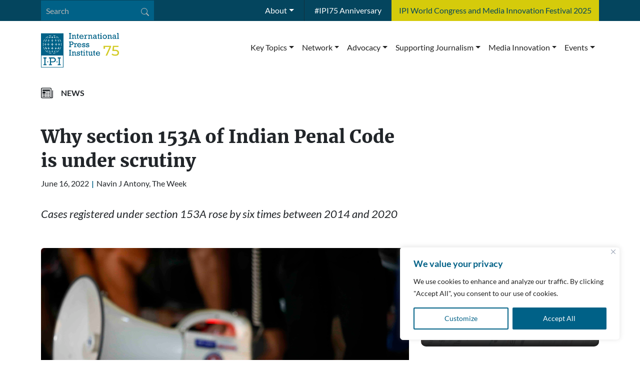

--- FILE ---
content_type: text/html; charset=UTF-8
request_url: https://ipi.media/why-section-153a-of-indian-penal-code-is-under-scrutiny/
body_size: 26852
content:
<!doctype html>
<html lang="en-US">

<head>
  <meta charset="UTF-8">
  <meta name="viewport" content="width=device-width, initial-scale=1">
  <link rel="profile" href="https://gmpg.org/xfn/11">
  <meta name='robots' content='index, follow, max-image-preview:large, max-snippet:-1, max-video-preview:-1' />
	<style>img:is([sizes="auto" i], [sizes^="auto," i]) { contain-intrinsic-size: 3000px 1500px }</style>
	
<!-- Google Tag Manager for WordPress by gtm4wp.com -->
<script data-cfasync="false" data-pagespeed-no-defer>
	var gtm4wp_datalayer_name = "dataLayer";
	var dataLayer = dataLayer || [];

	const gtm4wp_scrollerscript_debugmode         = false;
	const gtm4wp_scrollerscript_callbacktime      = 100;
	const gtm4wp_scrollerscript_readerlocation    = 150;
	const gtm4wp_scrollerscript_contentelementid  = "content";
	const gtm4wp_scrollerscript_scannertime       = 60;
</script>
<!-- End Google Tag Manager for WordPress by gtm4wp.com -->
	<!-- This site is optimized with the Yoast SEO plugin v26.6 - https://yoast.com/wordpress/plugins/seo/ -->
	<title>Why section 153A of Indian Penal Code is under scrutiny &#8211; ipi.media</title>
	<link rel="canonical" href="https://ipi.media/why-section-153a-of-indian-penal-code-is-under-scrutiny/" />
	<meta property="og:locale" content="en_US" />
	<meta property="og:type" content="article" />
	<meta property="og:title" content="Why section 153A of Indian Penal Code is under scrutiny &#8211; ipi.media" />
	<meta property="og:description" content="IPI’s media partners in the South Asia Cross-border journalism project in Bangladesh, India, Pakistan and Nepal document press freedom violations in their countries. [separator style_type=&#8221;single&#8221; top_margin=&#8221;20px&#8221; bottom_margin=&#8221;20px&#8221; sep_color=&#8221;#c4c4c4&#8243; border_size=&#8221;1px&#8221; icon=&#8221;&#8221; icon_circle=&#8221;&#8221; icon_circle_color=&#8221;&#8221; width=&#8221;&#8221; alignment=&#8221;center&#8221; class=&#8221;&#8221; id=&#8221;&#8221;] Imagine the Indian Penal Code as a rambling, ramshackle bazaar. Rambling, because its 23 chapters and 511 sections supply [&hellip;]" />
	<meta property="og:url" content="https://ipi.media/why-section-153a-of-indian-penal-code-is-under-scrutiny/" />
	<meta property="og:site_name" content="ipi.media" />
	<meta property="article:publisher" content="https://www.facebook.com/globalfreemedia/" />
	<meta property="article:published_time" content="2022-06-16T16:07:44+00:00" />
	<meta property="article:modified_time" content="2022-06-27T16:13:30+00:00" />
	<meta property="og:image" content="https://ipi.media/wp-content/uploads/2022/04/h_55865130_LR.jpg" />
	<meta property="og:image:width" content="5184" />
	<meta property="og:image:height" content="3456" />
	<meta property="og:image:type" content="image/jpeg" />
	<meta name="author" content="IPI-Admin" />
	<meta name="twitter:card" content="summary_large_image" />
	<meta name="twitter:creator" content="@globalfreemedia" />
	<meta name="twitter:site" content="@globalfreemedia" />
	<meta name="twitter:label1" content="Written by" />
	<meta name="twitter:data1" content="IPI-Admin" />
	<meta name="twitter:label2" content="Est. reading time" />
	<meta name="twitter:data2" content="9 minutes" />
	<script type="application/ld+json" class="yoast-schema-graph">{"@context":"https://schema.org","@graph":[{"@type":"Article","@id":"https://ipi.media/why-section-153a-of-indian-penal-code-is-under-scrutiny/#article","isPartOf":{"@id":"https://ipi.media/why-section-153a-of-indian-penal-code-is-under-scrutiny/"},"author":{"name":"IPI-Admin","@id":"https://ipi.media/#/schema/person/95fd6157e532d454c234879161682e8a"},"headline":"Why section 153A of Indian Penal Code is under scrutiny","datePublished":"2022-06-16T16:07:44+00:00","dateModified":"2022-06-27T16:13:30+00:00","mainEntityOfPage":{"@id":"https://ipi.media/why-section-153a-of-indian-penal-code-is-under-scrutiny/"},"wordCount":1719,"commentCount":0,"publisher":{"@id":"https://ipi.media/#organization"},"image":{"@id":"https://ipi.media/why-section-153a-of-indian-penal-code-is-under-scrutiny/#primaryimage"},"thumbnailUrl":"https://ipi.media/wp-content/uploads/2022/04/h_55865130_LR.jpg","inLanguage":"en-US"},{"@type":"WebPage","@id":"https://ipi.media/why-section-153a-of-indian-penal-code-is-under-scrutiny/","url":"https://ipi.media/why-section-153a-of-indian-penal-code-is-under-scrutiny/","name":"Why section 153A of Indian Penal Code is under scrutiny &#8211; ipi.media","isPartOf":{"@id":"https://ipi.media/#website"},"primaryImageOfPage":{"@id":"https://ipi.media/why-section-153a-of-indian-penal-code-is-under-scrutiny/#primaryimage"},"image":{"@id":"https://ipi.media/why-section-153a-of-indian-penal-code-is-under-scrutiny/#primaryimage"},"thumbnailUrl":"https://ipi.media/wp-content/uploads/2022/04/h_55865130_LR.jpg","datePublished":"2022-06-16T16:07:44+00:00","dateModified":"2022-06-27T16:13:30+00:00","breadcrumb":{"@id":"https://ipi.media/why-section-153a-of-indian-penal-code-is-under-scrutiny/#breadcrumb"},"inLanguage":"en-US","potentialAction":[{"@type":"ReadAction","target":["https://ipi.media/why-section-153a-of-indian-penal-code-is-under-scrutiny/"]}]},{"@type":"ImageObject","inLanguage":"en-US","@id":"https://ipi.media/why-section-153a-of-indian-penal-code-is-under-scrutiny/#primaryimage","url":"https://ipi.media/wp-content/uploads/2022/04/h_55865130_LR.jpg","contentUrl":"https://ipi.media/wp-content/uploads/2022/04/h_55865130_LR.jpg","width":5184,"height":3456,"caption":"EPA-EFE/Rolex Dela Pena"},{"@type":"BreadcrumbList","@id":"https://ipi.media/why-section-153a-of-indian-penal-code-is-under-scrutiny/#breadcrumb","itemListElement":[{"@type":"ListItem","position":1,"name":"Home","item":"https://ipi.media/"},{"@type":"ListItem","position":2,"name":"News","item":"https://ipi.media/news/"},{"@type":"ListItem","position":3,"name":"Why section 153A of Indian Penal Code is under scrutiny"}]},{"@type":"WebSite","@id":"https://ipi.media/#website","url":"https://ipi.media/","name":"ipi.media","description":"The Global Network for Media Freedom","publisher":{"@id":"https://ipi.media/#organization"},"alternateName":"IPI","potentialAction":[{"@type":"SearchAction","target":{"@type":"EntryPoint","urlTemplate":"https://ipi.media/?s={search_term_string}"},"query-input":{"@type":"PropertyValueSpecification","valueRequired":true,"valueName":"search_term_string"}}],"inLanguage":"en-US"},{"@type":"Organization","@id":"https://ipi.media/#organization","name":"International Press Institute","alternateName":"IPI","url":"https://ipi.media/","logo":{"@type":"ImageObject","inLanguage":"en-US","@id":"https://ipi.media/#/schema/logo/image/","url":"https://ipi.media/wp-content/uploads/2017/08/IPI_Logo_website_300x150.png","contentUrl":"https://ipi.media/wp-content/uploads/2017/08/IPI_Logo_website_300x150.png","width":300,"height":150,"caption":"International Press Institute"},"image":{"@id":"https://ipi.media/#/schema/logo/image/"},"sameAs":["https://www.facebook.com/globalfreemedia/","https://x.com/globalfreemedia","https://www.linkedin.com/company/international-press-institute-ipi-/"]},{"@type":"Person","@id":"https://ipi.media/#/schema/person/95fd6157e532d454c234879161682e8a","name":"IPI-Admin","image":{"@type":"ImageObject","inLanguage":"en-US","@id":"https://ipi.media/#/schema/person/image/","url":"https://secure.gravatar.com/avatar/21bb36a49ccd5e3a5d602c00fefe2c8bc75dfa76e173d016ad1a85c0b6ac5764?s=96&d=mm&r=g","contentUrl":"https://secure.gravatar.com/avatar/21bb36a49ccd5e3a5d602c00fefe2c8bc75dfa76e173d016ad1a85c0b6ac5764?s=96&d=mm&r=g","caption":"IPI-Admin"},"url":"https://ipi.media/author/ipi-admin/"}]}</script>
	<!-- / Yoast SEO plugin. -->


<link rel='stylesheet' id='wp-block-library-css' href='https://ipi.media/wp-includes/css/dist/block-library/style.min.css?ver=6.8.3' media='all' />
<style id='global-styles-inline-css'>
:root{--wp--preset--aspect-ratio--square: 1;--wp--preset--aspect-ratio--4-3: 4/3;--wp--preset--aspect-ratio--3-4: 3/4;--wp--preset--aspect-ratio--3-2: 3/2;--wp--preset--aspect-ratio--2-3: 2/3;--wp--preset--aspect-ratio--16-9: 16/9;--wp--preset--aspect-ratio--9-16: 9/16;--wp--preset--color--black: #000000;--wp--preset--color--cyan-bluish-gray: #abb8c3;--wp--preset--color--white: #ffffff;--wp--preset--color--pale-pink: #f78da7;--wp--preset--color--vivid-red: #cf2e2e;--wp--preset--color--luminous-vivid-orange: #ff6900;--wp--preset--color--luminous-vivid-amber: #fcb900;--wp--preset--color--light-green-cyan: #7bdcb5;--wp--preset--color--vivid-green-cyan: #00d084;--wp--preset--color--pale-cyan-blue: #8ed1fc;--wp--preset--color--vivid-cyan-blue: #0693e3;--wp--preset--color--vivid-purple: #9b51e0;--wp--preset--color--primary: var(--bs-primary);--wp--preset--color--secondary: var(--bs-secondary);--wp--preset--color--success: var(--bs-success);--wp--preset--color--info: var(--bs-info);--wp--preset--color--warning: var(--bs-warning);--wp--preset--color--danger: var(--bs-danger);--wp--preset--color--light: var(--bs-light);--wp--preset--color--dark: var(--bs-dark);--wp--preset--gradient--vivid-cyan-blue-to-vivid-purple: linear-gradient(135deg,rgba(6,147,227,1) 0%,rgb(155,81,224) 100%);--wp--preset--gradient--light-green-cyan-to-vivid-green-cyan: linear-gradient(135deg,rgb(122,220,180) 0%,rgb(0,208,130) 100%);--wp--preset--gradient--luminous-vivid-amber-to-luminous-vivid-orange: linear-gradient(135deg,rgba(252,185,0,1) 0%,rgba(255,105,0,1) 100%);--wp--preset--gradient--luminous-vivid-orange-to-vivid-red: linear-gradient(135deg,rgba(255,105,0,1) 0%,rgb(207,46,46) 100%);--wp--preset--gradient--very-light-gray-to-cyan-bluish-gray: linear-gradient(135deg,rgb(238,238,238) 0%,rgb(169,184,195) 100%);--wp--preset--gradient--cool-to-warm-spectrum: linear-gradient(135deg,rgb(74,234,220) 0%,rgb(151,120,209) 20%,rgb(207,42,186) 40%,rgb(238,44,130) 60%,rgb(251,105,98) 80%,rgb(254,248,76) 100%);--wp--preset--gradient--blush-light-purple: linear-gradient(135deg,rgb(255,206,236) 0%,rgb(152,150,240) 100%);--wp--preset--gradient--blush-bordeaux: linear-gradient(135deg,rgb(254,205,165) 0%,rgb(254,45,45) 50%,rgb(107,0,62) 100%);--wp--preset--gradient--luminous-dusk: linear-gradient(135deg,rgb(255,203,112) 0%,rgb(199,81,192) 50%,rgb(65,88,208) 100%);--wp--preset--gradient--pale-ocean: linear-gradient(135deg,rgb(255,245,203) 0%,rgb(182,227,212) 50%,rgb(51,167,181) 100%);--wp--preset--gradient--electric-grass: linear-gradient(135deg,rgb(202,248,128) 0%,rgb(113,206,126) 100%);--wp--preset--gradient--midnight: linear-gradient(135deg,rgb(2,3,129) 0%,rgb(40,116,252) 100%);--wp--preset--font-size--small: 13px;--wp--preset--font-size--medium: 20px;--wp--preset--font-size--large: 36px;--wp--preset--font-size--x-large: 42px;--wp--preset--spacing--20: 0.44rem;--wp--preset--spacing--30: 0.67rem;--wp--preset--spacing--40: 1rem;--wp--preset--spacing--50: 1.5rem;--wp--preset--spacing--60: 2.25rem;--wp--preset--spacing--70: 3.38rem;--wp--preset--spacing--80: 5.06rem;--wp--preset--shadow--natural: 6px 6px 9px rgba(0, 0, 0, 0.2);--wp--preset--shadow--deep: 12px 12px 50px rgba(0, 0, 0, 0.4);--wp--preset--shadow--sharp: 6px 6px 0px rgba(0, 0, 0, 0.2);--wp--preset--shadow--outlined: 6px 6px 0px -3px rgba(255, 255, 255, 1), 6px 6px rgba(0, 0, 0, 1);--wp--preset--shadow--crisp: 6px 6px 0px rgba(0, 0, 0, 1);}:root { --wp--style--global--content-size: 840px;--wp--style--global--wide-size: 1100px; }:where(body) { margin: 0; }.wp-site-blocks > .alignleft { float: left; margin-right: 2em; }.wp-site-blocks > .alignright { float: right; margin-left: 2em; }.wp-site-blocks > .aligncenter { justify-content: center; margin-left: auto; margin-right: auto; }:where(.wp-site-blocks) > * { margin-block-start: 24px; margin-block-end: 0; }:where(.wp-site-blocks) > :first-child { margin-block-start: 0; }:where(.wp-site-blocks) > :last-child { margin-block-end: 0; }:root { --wp--style--block-gap: 24px; }:root :where(.is-layout-flow) > :first-child{margin-block-start: 0;}:root :where(.is-layout-flow) > :last-child{margin-block-end: 0;}:root :where(.is-layout-flow) > *{margin-block-start: 24px;margin-block-end: 0;}:root :where(.is-layout-constrained) > :first-child{margin-block-start: 0;}:root :where(.is-layout-constrained) > :last-child{margin-block-end: 0;}:root :where(.is-layout-constrained) > *{margin-block-start: 24px;margin-block-end: 0;}:root :where(.is-layout-flex){gap: 24px;}:root :where(.is-layout-grid){gap: 24px;}.is-layout-flow > .alignleft{float: left;margin-inline-start: 0;margin-inline-end: 2em;}.is-layout-flow > .alignright{float: right;margin-inline-start: 2em;margin-inline-end: 0;}.is-layout-flow > .aligncenter{margin-left: auto !important;margin-right: auto !important;}.is-layout-constrained > .alignleft{float: left;margin-inline-start: 0;margin-inline-end: 2em;}.is-layout-constrained > .alignright{float: right;margin-inline-start: 2em;margin-inline-end: 0;}.is-layout-constrained > .aligncenter{margin-left: auto !important;margin-right: auto !important;}.is-layout-constrained > :where(:not(.alignleft):not(.alignright):not(.alignfull)){max-width: var(--wp--style--global--content-size);margin-left: auto !important;margin-right: auto !important;}.is-layout-constrained > .alignwide{max-width: var(--wp--style--global--wide-size);}body .is-layout-flex{display: flex;}.is-layout-flex{flex-wrap: wrap;align-items: center;}.is-layout-flex > :is(*, div){margin: 0;}body .is-layout-grid{display: grid;}.is-layout-grid > :is(*, div){margin: 0;}body{padding-top: 0px;padding-right: 0px;padding-bottom: 0px;padding-left: 0px;}a:where(:not(.wp-element-button)){text-decoration: underline;}:root :where(.wp-element-button, .wp-block-button__link){background-color: #32373c;border-width: 0;color: #fff;font-family: inherit;font-size: inherit;line-height: inherit;padding: calc(0.667em + 2px) calc(1.333em + 2px);text-decoration: none;}.has-black-color{color: var(--wp--preset--color--black) !important;}.has-cyan-bluish-gray-color{color: var(--wp--preset--color--cyan-bluish-gray) !important;}.has-white-color{color: var(--wp--preset--color--white) !important;}.has-pale-pink-color{color: var(--wp--preset--color--pale-pink) !important;}.has-vivid-red-color{color: var(--wp--preset--color--vivid-red) !important;}.has-luminous-vivid-orange-color{color: var(--wp--preset--color--luminous-vivid-orange) !important;}.has-luminous-vivid-amber-color{color: var(--wp--preset--color--luminous-vivid-amber) !important;}.has-light-green-cyan-color{color: var(--wp--preset--color--light-green-cyan) !important;}.has-vivid-green-cyan-color{color: var(--wp--preset--color--vivid-green-cyan) !important;}.has-pale-cyan-blue-color{color: var(--wp--preset--color--pale-cyan-blue) !important;}.has-vivid-cyan-blue-color{color: var(--wp--preset--color--vivid-cyan-blue) !important;}.has-vivid-purple-color{color: var(--wp--preset--color--vivid-purple) !important;}.has-primary-color{color: var(--wp--preset--color--primary) !important;}.has-secondary-color{color: var(--wp--preset--color--secondary) !important;}.has-success-color{color: var(--wp--preset--color--success) !important;}.has-info-color{color: var(--wp--preset--color--info) !important;}.has-warning-color{color: var(--wp--preset--color--warning) !important;}.has-danger-color{color: var(--wp--preset--color--danger) !important;}.has-light-color{color: var(--wp--preset--color--light) !important;}.has-dark-color{color: var(--wp--preset--color--dark) !important;}.has-black-background-color{background-color: var(--wp--preset--color--black) !important;}.has-cyan-bluish-gray-background-color{background-color: var(--wp--preset--color--cyan-bluish-gray) !important;}.has-white-background-color{background-color: var(--wp--preset--color--white) !important;}.has-pale-pink-background-color{background-color: var(--wp--preset--color--pale-pink) !important;}.has-vivid-red-background-color{background-color: var(--wp--preset--color--vivid-red) !important;}.has-luminous-vivid-orange-background-color{background-color: var(--wp--preset--color--luminous-vivid-orange) !important;}.has-luminous-vivid-amber-background-color{background-color: var(--wp--preset--color--luminous-vivid-amber) !important;}.has-light-green-cyan-background-color{background-color: var(--wp--preset--color--light-green-cyan) !important;}.has-vivid-green-cyan-background-color{background-color: var(--wp--preset--color--vivid-green-cyan) !important;}.has-pale-cyan-blue-background-color{background-color: var(--wp--preset--color--pale-cyan-blue) !important;}.has-vivid-cyan-blue-background-color{background-color: var(--wp--preset--color--vivid-cyan-blue) !important;}.has-vivid-purple-background-color{background-color: var(--wp--preset--color--vivid-purple) !important;}.has-primary-background-color{background-color: var(--wp--preset--color--primary) !important;}.has-secondary-background-color{background-color: var(--wp--preset--color--secondary) !important;}.has-success-background-color{background-color: var(--wp--preset--color--success) !important;}.has-info-background-color{background-color: var(--wp--preset--color--info) !important;}.has-warning-background-color{background-color: var(--wp--preset--color--warning) !important;}.has-danger-background-color{background-color: var(--wp--preset--color--danger) !important;}.has-light-background-color{background-color: var(--wp--preset--color--light) !important;}.has-dark-background-color{background-color: var(--wp--preset--color--dark) !important;}.has-black-border-color{border-color: var(--wp--preset--color--black) !important;}.has-cyan-bluish-gray-border-color{border-color: var(--wp--preset--color--cyan-bluish-gray) !important;}.has-white-border-color{border-color: var(--wp--preset--color--white) !important;}.has-pale-pink-border-color{border-color: var(--wp--preset--color--pale-pink) !important;}.has-vivid-red-border-color{border-color: var(--wp--preset--color--vivid-red) !important;}.has-luminous-vivid-orange-border-color{border-color: var(--wp--preset--color--luminous-vivid-orange) !important;}.has-luminous-vivid-amber-border-color{border-color: var(--wp--preset--color--luminous-vivid-amber) !important;}.has-light-green-cyan-border-color{border-color: var(--wp--preset--color--light-green-cyan) !important;}.has-vivid-green-cyan-border-color{border-color: var(--wp--preset--color--vivid-green-cyan) !important;}.has-pale-cyan-blue-border-color{border-color: var(--wp--preset--color--pale-cyan-blue) !important;}.has-vivid-cyan-blue-border-color{border-color: var(--wp--preset--color--vivid-cyan-blue) !important;}.has-vivid-purple-border-color{border-color: var(--wp--preset--color--vivid-purple) !important;}.has-primary-border-color{border-color: var(--wp--preset--color--primary) !important;}.has-secondary-border-color{border-color: var(--wp--preset--color--secondary) !important;}.has-success-border-color{border-color: var(--wp--preset--color--success) !important;}.has-info-border-color{border-color: var(--wp--preset--color--info) !important;}.has-warning-border-color{border-color: var(--wp--preset--color--warning) !important;}.has-danger-border-color{border-color: var(--wp--preset--color--danger) !important;}.has-light-border-color{border-color: var(--wp--preset--color--light) !important;}.has-dark-border-color{border-color: var(--wp--preset--color--dark) !important;}.has-vivid-cyan-blue-to-vivid-purple-gradient-background{background: var(--wp--preset--gradient--vivid-cyan-blue-to-vivid-purple) !important;}.has-light-green-cyan-to-vivid-green-cyan-gradient-background{background: var(--wp--preset--gradient--light-green-cyan-to-vivid-green-cyan) !important;}.has-luminous-vivid-amber-to-luminous-vivid-orange-gradient-background{background: var(--wp--preset--gradient--luminous-vivid-amber-to-luminous-vivid-orange) !important;}.has-luminous-vivid-orange-to-vivid-red-gradient-background{background: var(--wp--preset--gradient--luminous-vivid-orange-to-vivid-red) !important;}.has-very-light-gray-to-cyan-bluish-gray-gradient-background{background: var(--wp--preset--gradient--very-light-gray-to-cyan-bluish-gray) !important;}.has-cool-to-warm-spectrum-gradient-background{background: var(--wp--preset--gradient--cool-to-warm-spectrum) !important;}.has-blush-light-purple-gradient-background{background: var(--wp--preset--gradient--blush-light-purple) !important;}.has-blush-bordeaux-gradient-background{background: var(--wp--preset--gradient--blush-bordeaux) !important;}.has-luminous-dusk-gradient-background{background: var(--wp--preset--gradient--luminous-dusk) !important;}.has-pale-ocean-gradient-background{background: var(--wp--preset--gradient--pale-ocean) !important;}.has-electric-grass-gradient-background{background: var(--wp--preset--gradient--electric-grass) !important;}.has-midnight-gradient-background{background: var(--wp--preset--gradient--midnight) !important;}.has-small-font-size{font-size: var(--wp--preset--font-size--small) !important;}.has-medium-font-size{font-size: var(--wp--preset--font-size--medium) !important;}.has-large-font-size{font-size: var(--wp--preset--font-size--large) !important;}.has-x-large-font-size{font-size: var(--wp--preset--font-size--x-large) !important;}
:root :where(.wp-block-pullquote){font-size: 1.5em;line-height: 1.6;}
</style>
<link rel='stylesheet' id='select2-css' href='https://ipi.media/wp-content/themes/ipi-theme/assets/vendor/select2/select2.min.css?ver=4.1.0' media='all' />
<link rel='stylesheet' id='select2-theme-css' href='https://ipi.media/wp-content/themes/ipi-theme/assets/vendor/select2/select2-bootstrap-5-theme.min.css?ver=1.3.0' media='all' />
<link rel='stylesheet' id='plyr-css' href='https://ipi.media/wp-content/themes/ipi-theme/assets/vendor/plyr/plyr.css?ver=202505041042' media='all' />
<link rel='stylesheet' id='main-css' href='https://ipi.media/wp-content/themes/ipi-theme/assets/css/main.css?ver=202505161451' media='all' />
<script id="cookie-law-info-js-extra">
var _ckyConfig = {"_ipData":[],"_assetsURL":"https:\/\/ipi.media\/wp-content\/plugins\/cookie-law-info\/lite\/frontend\/images\/","_publicURL":"https:\/\/ipi.media","_expiry":"365","_categories":[{"name":"Necessary","slug":"necessary","isNecessary":true,"ccpaDoNotSell":true,"cookies":[{"cookieID":"cf_clearance","domain":".ipi.media","provider":"cloudflare.com"},{"cookieID":"cookieyes-consent","domain":"ipi.media","provider":""}],"active":true,"defaultConsent":{"gdpr":true,"ccpa":true}},{"name":"Functional","slug":"functional","isNecessary":false,"ccpaDoNotSell":true,"cookies":[],"active":true,"defaultConsent":{"gdpr":false,"ccpa":false}},{"name":"Analytics","slug":"analytics","isNecessary":false,"ccpaDoNotSell":true,"cookies":[{"cookieID":"_gid","domain":".ipi.media","provider":"google-analytics.com"},{"cookieID":"_ga","domain":".ipi.media","provider":"google-analytics.com"},{"cookieID":"_gat#","domain":".ipi.media","provider":"google-analytics.com"},{"cookieID":"_ga_#","domain":".ipi.media","provider":"google-analytics.com"},{"cookieID":"*","domain":".youtube.com","provider":"youtube.com"},{"cookieID":"*","domain":".google.com","provider":"google.com"}],"active":true,"defaultConsent":{"gdpr":false,"ccpa":false}},{"name":"Performance","slug":"performance","isNecessary":false,"ccpaDoNotSell":true,"cookies":[],"active":true,"defaultConsent":{"gdpr":false,"ccpa":false}},{"name":"Advertisement","slug":"advertisement","isNecessary":false,"ccpaDoNotSell":true,"cookies":[],"active":true,"defaultConsent":{"gdpr":false,"ccpa":false}}],"_activeLaw":"gdpr","_rootDomain":"","_block":"1","_showBanner":"1","_bannerConfig":{"settings":{"type":"box","preferenceCenterType":"popup","position":"bottom-right","applicableLaw":"gdpr"},"behaviours":{"reloadBannerOnAccept":false,"loadAnalyticsByDefault":false,"animations":{"onLoad":"animate","onHide":"sticky"}},"config":{"revisitConsent":{"status":false,"tag":"revisit-consent","position":"bottom-left","meta":{"url":"#"},"styles":{"background-color":"#006187"},"elements":{"title":{"type":"text","tag":"revisit-consent-title","status":true,"styles":{"color":"#0056a7"}}}},"preferenceCenter":{"toggle":{"status":true,"tag":"detail-category-toggle","type":"toggle","states":{"active":{"styles":{"background-color":"#1863DC"}},"inactive":{"styles":{"background-color":"#D0D5D2"}}}}},"categoryPreview":{"status":false,"toggle":{"status":true,"tag":"detail-category-preview-toggle","type":"toggle","states":{"active":{"styles":{"background-color":"#1863DC"}},"inactive":{"styles":{"background-color":"#D0D5D2"}}}}},"videoPlaceholder":{"status":true,"styles":{"background-color":"#000000","border-color":"#000000","color":"#ffffff"}},"readMore":{"status":false,"tag":"readmore-button","type":"link","meta":{"noFollow":true,"newTab":true},"styles":{"color":"#006187","background-color":"transparent","border-color":"transparent"}},"showMore":{"status":true,"tag":"show-desc-button","type":"button","styles":{"color":"#1863DC"}},"showLess":{"status":true,"tag":"hide-desc-button","type":"button","styles":{"color":"#1863DC"}},"alwaysActive":{"status":true,"tag":"always-active","styles":{"color":"#008000"}},"manualLinks":{"status":true,"tag":"manual-links","type":"link","styles":{"color":"#1863DC"}},"auditTable":{"status":true},"optOption":{"status":true,"toggle":{"status":true,"tag":"optout-option-toggle","type":"toggle","states":{"active":{"styles":{"background-color":"#1863dc"}},"inactive":{"styles":{"background-color":"#FFFFFF"}}}}}}},"_version":"3.3.8","_logConsent":"1","_tags":[{"tag":"accept-button","styles":{"color":"#FFFFFF","background-color":"#006187","border-color":"#006187"}},{"tag":"reject-button","styles":{"color":"#FF0000","background-color":"transparent","border-color":"#FF0036"}},{"tag":"settings-button","styles":{"color":"#006187","background-color":"transparent","border-color":"#006187"}},{"tag":"readmore-button","styles":{"color":"#006187","background-color":"transparent","border-color":"transparent"}},{"tag":"donotsell-button","styles":{"color":"#1863DC","background-color":"transparent","border-color":"transparent"}},{"tag":"show-desc-button","styles":{"color":"#1863DC"}},{"tag":"hide-desc-button","styles":{"color":"#1863DC"}},{"tag":"cky-always-active","styles":[]},{"tag":"cky-link","styles":[]},{"tag":"accept-button","styles":{"color":"#FFFFFF","background-color":"#006187","border-color":"#006187"}},{"tag":"revisit-consent","styles":{"background-color":"#006187"}}],"_shortCodes":[{"key":"cky_readmore","content":"<a href=\"#\" class=\"cky-policy\" aria-label=\"Cookie Policy\" target=\"_blank\" rel=\"noopener\" data-cky-tag=\"readmore-button\">Cookie Policy<\/a>","tag":"readmore-button","status":false,"attributes":{"rel":"nofollow","target":"_blank"}},{"key":"cky_show_desc","content":"<button class=\"cky-show-desc-btn\" data-cky-tag=\"show-desc-button\" aria-label=\"Show more\">Show more<\/button>","tag":"show-desc-button","status":true,"attributes":[]},{"key":"cky_hide_desc","content":"<button class=\"cky-show-desc-btn\" data-cky-tag=\"hide-desc-button\" aria-label=\"Show less\">Show less<\/button>","tag":"hide-desc-button","status":true,"attributes":[]},{"key":"cky_optout_show_desc","content":"[cky_optout_show_desc]","tag":"optout-show-desc-button","status":true,"attributes":[]},{"key":"cky_optout_hide_desc","content":"[cky_optout_hide_desc]","tag":"optout-hide-desc-button","status":true,"attributes":[]},{"key":"cky_category_toggle_label","content":"[cky_{{status}}_category_label] [cky_preference_{{category_slug}}_title]","tag":"","status":true,"attributes":[]},{"key":"cky_enable_category_label","content":"Enable","tag":"","status":true,"attributes":[]},{"key":"cky_disable_category_label","content":"Disable","tag":"","status":true,"attributes":[]},{"key":"cky_video_placeholder","content":"<div class=\"video-placeholder-normal\" data-cky-tag=\"video-placeholder\" id=\"[UNIQUEID]\"><p class=\"video-placeholder-text-normal\" data-cky-tag=\"placeholder-title\">Please accept cookies to access this content<\/p><\/div>","tag":"","status":true,"attributes":[]},{"key":"cky_enable_optout_label","content":"Enable","tag":"","status":true,"attributes":[]},{"key":"cky_disable_optout_label","content":"Disable","tag":"","status":true,"attributes":[]},{"key":"cky_optout_toggle_label","content":"[cky_{{status}}_optout_label] [cky_optout_option_title]","tag":"","status":true,"attributes":[]},{"key":"cky_optout_option_title","content":"Do Not Sell or Share My Personal Information","tag":"","status":true,"attributes":[]},{"key":"cky_optout_close_label","content":"Close","tag":"","status":true,"attributes":[]},{"key":"cky_preference_close_label","content":"Close","tag":"","status":true,"attributes":[]}],"_rtl":"","_language":"en","_providersToBlock":[{"re":"google-analytics.com","categories":["analytics"]},{"re":"youtube.com","categories":["analytics"]},{"re":"google.com","categories":["analytics"]}]};
var _ckyStyles = {"css":".cky-overlay{background: #000000; opacity: 0.4; position: fixed; top: 0; left: 0; width: 100%; height: 100%; z-index: 99999999;}.cky-hide{display: none;}.cky-btn-revisit-wrapper{display: flex; align-items: center; justify-content: center; background: #0056a7; width: 45px; height: 45px; border-radius: 50%; position: fixed; z-index: 999999; cursor: pointer;}.cky-revisit-bottom-left{bottom: 15px; left: 15px;}.cky-revisit-bottom-right{bottom: 15px; right: 15px;}.cky-btn-revisit-wrapper .cky-btn-revisit{display: flex; align-items: center; justify-content: center; background: none; border: none; cursor: pointer; position: relative; margin: 0; padding: 0;}.cky-btn-revisit-wrapper .cky-btn-revisit img{max-width: fit-content; margin: 0; height: 30px; width: 30px;}.cky-revisit-bottom-left:hover::before{content: attr(data-tooltip); position: absolute; background: #4e4b66; color: #ffffff; left: calc(100% + 7px); font-size: 12px; line-height: 16px; width: max-content; padding: 4px 8px; border-radius: 4px;}.cky-revisit-bottom-left:hover::after{position: absolute; content: \"\"; border: 5px solid transparent; left: calc(100% + 2px); border-left-width: 0; border-right-color: #4e4b66;}.cky-revisit-bottom-right:hover::before{content: attr(data-tooltip); position: absolute; background: #4e4b66; color: #ffffff; right: calc(100% + 7px); font-size: 12px; line-height: 16px; width: max-content; padding: 4px 8px; border-radius: 4px;}.cky-revisit-bottom-right:hover::after{position: absolute; content: \"\"; border: 5px solid transparent; right: calc(100% + 2px); border-right-width: 0; border-left-color: #4e4b66;}.cky-revisit-hide{display: none;}.cky-consent-container{position: fixed; width: 440px; box-sizing: border-box; z-index: 9999999; border-radius: 6px;}.cky-consent-container .cky-consent-bar{background: #ffffff; border: 1px solid; padding: 20px 26px; box-shadow: 0 -1px 10px 0 #acabab4d; border-radius: 6px;}.cky-box-bottom-left{bottom: 40px; left: 40px;}.cky-box-bottom-right{bottom: 40px; right: 40px;}.cky-box-top-left{top: 40px; left: 40px;}.cky-box-top-right{top: 40px; right: 40px;}.cky-custom-brand-logo-wrapper .cky-custom-brand-logo{width: 100px; height: auto; margin: 0 0 12px 0;}.cky-notice .cky-title{color: #212121; font-weight: 700; font-size: 18px; line-height: 24px; margin: 0 0 12px 0;}.cky-notice-des *,.cky-preference-content-wrapper *,.cky-accordion-header-des *,.cky-gpc-wrapper .cky-gpc-desc *{font-size: 14px;}.cky-notice-des{color: #212121; font-size: 14px; line-height: 24px; font-weight: 400;}.cky-notice-des img{height: 25px; width: 25px;}.cky-consent-bar .cky-notice-des p,.cky-gpc-wrapper .cky-gpc-desc p,.cky-preference-body-wrapper .cky-preference-content-wrapper p,.cky-accordion-header-wrapper .cky-accordion-header-des p,.cky-cookie-des-table li div:last-child p{color: inherit; margin-top: 0; overflow-wrap: break-word;}.cky-notice-des P:last-child,.cky-preference-content-wrapper p:last-child,.cky-cookie-des-table li div:last-child p:last-child,.cky-gpc-wrapper .cky-gpc-desc p:last-child{margin-bottom: 0;}.cky-notice-des a.cky-policy,.cky-notice-des button.cky-policy{font-size: 14px; color: #1863dc; white-space: nowrap; cursor: pointer; background: transparent; border: 1px solid; text-decoration: underline;}.cky-notice-des button.cky-policy{padding: 0;}.cky-notice-des a.cky-policy:focus-visible,.cky-notice-des button.cky-policy:focus-visible,.cky-preference-content-wrapper .cky-show-desc-btn:focus-visible,.cky-accordion-header .cky-accordion-btn:focus-visible,.cky-preference-header .cky-btn-close:focus-visible,.cky-switch input[type=\"checkbox\"]:focus-visible,.cky-footer-wrapper a:focus-visible,.cky-btn:focus-visible{outline: 2px solid #1863dc; outline-offset: 2px;}.cky-btn:focus:not(:focus-visible),.cky-accordion-header .cky-accordion-btn:focus:not(:focus-visible),.cky-preference-content-wrapper .cky-show-desc-btn:focus:not(:focus-visible),.cky-btn-revisit-wrapper .cky-btn-revisit:focus:not(:focus-visible),.cky-preference-header .cky-btn-close:focus:not(:focus-visible),.cky-consent-bar .cky-banner-btn-close:focus:not(:focus-visible){outline: 0;}button.cky-show-desc-btn:not(:hover):not(:active){color: #1863dc; background: transparent;}button.cky-accordion-btn:not(:hover):not(:active),button.cky-banner-btn-close:not(:hover):not(:active),button.cky-btn-revisit:not(:hover):not(:active),button.cky-btn-close:not(:hover):not(:active){background: transparent;}.cky-consent-bar button:hover,.cky-modal.cky-modal-open button:hover,.cky-consent-bar button:focus,.cky-modal.cky-modal-open button:focus{text-decoration: none;}.cky-notice-btn-wrapper{display: flex; justify-content: flex-start; align-items: center; flex-wrap: wrap; margin-top: 16px;}.cky-notice-btn-wrapper .cky-btn{text-shadow: none; box-shadow: none;}.cky-btn{flex: auto; max-width: 100%; font-size: 14px; font-family: inherit; line-height: 24px; padding: 8px; font-weight: 500; margin: 0 8px 0 0; border-radius: 2px; cursor: pointer; text-align: center; text-transform: none; min-height: 0;}.cky-btn:hover{opacity: 0.8;}.cky-btn-customize{color: #1863dc; background: transparent; border: 2px solid #1863dc;}.cky-btn-reject{color: #1863dc; background: transparent; border: 2px solid #1863dc;}.cky-btn-accept{background: #1863dc; color: #ffffff; border: 2px solid #1863dc;}.cky-btn:last-child{margin-right: 0;}@media (max-width: 576px){.cky-box-bottom-left{bottom: 0; left: 0;}.cky-box-bottom-right{bottom: 0; right: 0;}.cky-box-top-left{top: 0; left: 0;}.cky-box-top-right{top: 0; right: 0;}}@media (max-width: 440px){.cky-box-bottom-left, .cky-box-bottom-right, .cky-box-top-left, .cky-box-top-right{width: 100%; max-width: 100%;}.cky-consent-container .cky-consent-bar{padding: 20px 0;}.cky-custom-brand-logo-wrapper, .cky-notice .cky-title, .cky-notice-des, .cky-notice-btn-wrapper{padding: 0 24px;}.cky-notice-des{max-height: 40vh; overflow-y: scroll;}.cky-notice-btn-wrapper{flex-direction: column; margin-top: 0;}.cky-btn{width: 100%; margin: 10px 0 0 0;}.cky-notice-btn-wrapper .cky-btn-customize{order: 2;}.cky-notice-btn-wrapper .cky-btn-reject{order: 3;}.cky-notice-btn-wrapper .cky-btn-accept{order: 1; margin-top: 16px;}}@media (max-width: 352px){.cky-notice .cky-title{font-size: 16px;}.cky-notice-des *{font-size: 12px;}.cky-notice-des, .cky-btn{font-size: 12px;}}.cky-modal.cky-modal-open{display: flex; visibility: visible; -webkit-transform: translate(-50%, -50%); -moz-transform: translate(-50%, -50%); -ms-transform: translate(-50%, -50%); -o-transform: translate(-50%, -50%); transform: translate(-50%, -50%); top: 50%; left: 50%; transition: all 1s ease;}.cky-modal{box-shadow: 0 32px 68px rgba(0, 0, 0, 0.3); margin: 0 auto; position: fixed; max-width: 100%; background: #ffffff; top: 50%; box-sizing: border-box; border-radius: 6px; z-index: 999999999; color: #212121; -webkit-transform: translate(-50%, 100%); -moz-transform: translate(-50%, 100%); -ms-transform: translate(-50%, 100%); -o-transform: translate(-50%, 100%); transform: translate(-50%, 100%); visibility: hidden; transition: all 0s ease;}.cky-preference-center{max-height: 79vh; overflow: hidden; width: 845px; overflow: hidden; flex: 1 1 0; display: flex; flex-direction: column; border-radius: 6px;}.cky-preference-header{display: flex; align-items: center; justify-content: space-between; padding: 22px 24px; border-bottom: 1px solid;}.cky-preference-header .cky-preference-title{font-size: 18px; font-weight: 700; line-height: 24px;}.cky-preference-header .cky-btn-close{margin: 0; cursor: pointer; vertical-align: middle; padding: 0; background: none; border: none; width: auto; height: auto; min-height: 0; line-height: 0; text-shadow: none; box-shadow: none;}.cky-preference-header .cky-btn-close img{margin: 0; height: 10px; width: 10px;}.cky-preference-body-wrapper{padding: 0 24px; flex: 1; overflow: auto; box-sizing: border-box;}.cky-preference-content-wrapper,.cky-gpc-wrapper .cky-gpc-desc{font-size: 14px; line-height: 24px; font-weight: 400; padding: 12px 0;}.cky-preference-content-wrapper{border-bottom: 1px solid;}.cky-preference-content-wrapper img{height: 25px; width: 25px;}.cky-preference-content-wrapper .cky-show-desc-btn{font-size: 14px; font-family: inherit; color: #1863dc; text-decoration: none; line-height: 24px; padding: 0; margin: 0; white-space: nowrap; cursor: pointer; background: transparent; border-color: transparent; text-transform: none; min-height: 0; text-shadow: none; box-shadow: none;}.cky-accordion-wrapper{margin-bottom: 10px;}.cky-accordion{border-bottom: 1px solid;}.cky-accordion:last-child{border-bottom: none;}.cky-accordion .cky-accordion-item{display: flex; margin-top: 10px;}.cky-accordion .cky-accordion-body{display: none;}.cky-accordion.cky-accordion-active .cky-accordion-body{display: block; padding: 0 22px; margin-bottom: 16px;}.cky-accordion-header-wrapper{cursor: pointer; width: 100%;}.cky-accordion-item .cky-accordion-header{display: flex; justify-content: space-between; align-items: center;}.cky-accordion-header .cky-accordion-btn{font-size: 16px; font-family: inherit; color: #212121; line-height: 24px; background: none; border: none; font-weight: 700; padding: 0; margin: 0; cursor: pointer; text-transform: none; min-height: 0; text-shadow: none; box-shadow: none;}.cky-accordion-header .cky-always-active{color: #008000; font-weight: 600; line-height: 24px; font-size: 14px;}.cky-accordion-header-des{font-size: 14px; line-height: 24px; margin: 10px 0 16px 0;}.cky-accordion-chevron{margin-right: 22px; position: relative; cursor: pointer;}.cky-accordion-chevron-hide{display: none;}.cky-accordion .cky-accordion-chevron i::before{content: \"\"; position: absolute; border-right: 1.4px solid; border-bottom: 1.4px solid; border-color: inherit; height: 6px; width: 6px; -webkit-transform: rotate(-45deg); -moz-transform: rotate(-45deg); -ms-transform: rotate(-45deg); -o-transform: rotate(-45deg); transform: rotate(-45deg); transition: all 0.2s ease-in-out; top: 8px;}.cky-accordion.cky-accordion-active .cky-accordion-chevron i::before{-webkit-transform: rotate(45deg); -moz-transform: rotate(45deg); -ms-transform: rotate(45deg); -o-transform: rotate(45deg); transform: rotate(45deg);}.cky-audit-table{background: #f4f4f4; border-radius: 6px;}.cky-audit-table .cky-empty-cookies-text{color: inherit; font-size: 12px; line-height: 24px; margin: 0; padding: 10px;}.cky-audit-table .cky-cookie-des-table{font-size: 12px; line-height: 24px; font-weight: normal; padding: 15px 10px; border-bottom: 1px solid; border-bottom-color: inherit; margin: 0;}.cky-audit-table .cky-cookie-des-table:last-child{border-bottom: none;}.cky-audit-table .cky-cookie-des-table li{list-style-type: none; display: flex; padding: 3px 0;}.cky-audit-table .cky-cookie-des-table li:first-child{padding-top: 0;}.cky-cookie-des-table li div:first-child{width: 100px; font-weight: 600; word-break: break-word; word-wrap: break-word;}.cky-cookie-des-table li div:last-child{flex: 1; word-break: break-word; word-wrap: break-word; margin-left: 8px;}.cky-footer-shadow{display: block; width: 100%; height: 40px; background: linear-gradient(180deg, rgba(255, 255, 255, 0) 0%, #ffffff 100%); position: absolute; bottom: calc(100% - 1px);}.cky-footer-wrapper{position: relative;}.cky-prefrence-btn-wrapper{display: flex; flex-wrap: wrap; align-items: center; justify-content: center; padding: 22px 24px; border-top: 1px solid;}.cky-prefrence-btn-wrapper .cky-btn{flex: auto; max-width: 100%; text-shadow: none; box-shadow: none;}.cky-btn-preferences{color: #1863dc; background: transparent; border: 2px solid #1863dc;}.cky-preference-header,.cky-preference-body-wrapper,.cky-preference-content-wrapper,.cky-accordion-wrapper,.cky-accordion,.cky-accordion-wrapper,.cky-footer-wrapper,.cky-prefrence-btn-wrapper{border-color: inherit;}@media (max-width: 845px){.cky-modal{max-width: calc(100% - 16px);}}@media (max-width: 576px){.cky-modal{max-width: 100%;}.cky-preference-center{max-height: 100vh;}.cky-prefrence-btn-wrapper{flex-direction: column;}.cky-accordion.cky-accordion-active .cky-accordion-body{padding-right: 0;}.cky-prefrence-btn-wrapper .cky-btn{width: 100%; margin: 10px 0 0 0;}.cky-prefrence-btn-wrapper .cky-btn-reject{order: 3;}.cky-prefrence-btn-wrapper .cky-btn-accept{order: 1; margin-top: 0;}.cky-prefrence-btn-wrapper .cky-btn-preferences{order: 2;}}@media (max-width: 425px){.cky-accordion-chevron{margin-right: 15px;}.cky-notice-btn-wrapper{margin-top: 0;}.cky-accordion.cky-accordion-active .cky-accordion-body{padding: 0 15px;}}@media (max-width: 352px){.cky-preference-header .cky-preference-title{font-size: 16px;}.cky-preference-header{padding: 16px 24px;}.cky-preference-content-wrapper *, .cky-accordion-header-des *{font-size: 12px;}.cky-preference-content-wrapper, .cky-preference-content-wrapper .cky-show-more, .cky-accordion-header .cky-always-active, .cky-accordion-header-des, .cky-preference-content-wrapper .cky-show-desc-btn, .cky-notice-des a.cky-policy{font-size: 12px;}.cky-accordion-header .cky-accordion-btn{font-size: 14px;}}.cky-switch{display: flex;}.cky-switch input[type=\"checkbox\"]{position: relative; width: 44px; height: 24px; margin: 0; background: #d0d5d2; -webkit-appearance: none; border-radius: 50px; cursor: pointer; outline: 0; border: none; top: 0;}.cky-switch input[type=\"checkbox\"]:checked{background: #1863dc;}.cky-switch input[type=\"checkbox\"]:before{position: absolute; content: \"\"; height: 20px; width: 20px; left: 2px; bottom: 2px; border-radius: 50%; background-color: white; -webkit-transition: 0.4s; transition: 0.4s; margin: 0;}.cky-switch input[type=\"checkbox\"]:after{display: none;}.cky-switch input[type=\"checkbox\"]:checked:before{-webkit-transform: translateX(20px); -ms-transform: translateX(20px); transform: translateX(20px);}@media (max-width: 425px){.cky-switch input[type=\"checkbox\"]{width: 38px; height: 21px;}.cky-switch input[type=\"checkbox\"]:before{height: 17px; width: 17px;}.cky-switch input[type=\"checkbox\"]:checked:before{-webkit-transform: translateX(17px); -ms-transform: translateX(17px); transform: translateX(17px);}}.cky-consent-bar .cky-banner-btn-close{position: absolute; right: 9px; top: 5px; background: none; border: none; cursor: pointer; padding: 0; margin: 0; min-height: 0; line-height: 0; height: auto; width: auto; text-shadow: none; box-shadow: none;}.cky-consent-bar .cky-banner-btn-close img{height: 9px; width: 9px; margin: 0;}.cky-notice-group{font-size: 14px; line-height: 24px; font-weight: 400; color: #212121;}.cky-notice-btn-wrapper .cky-btn-do-not-sell{font-size: 14px; line-height: 24px; padding: 6px 0; margin: 0; font-weight: 500; background: none; border-radius: 2px; border: none; cursor: pointer; text-align: left; color: #1863dc; background: transparent; border-color: transparent; box-shadow: none; text-shadow: none;}.cky-consent-bar .cky-banner-btn-close:focus-visible,.cky-notice-btn-wrapper .cky-btn-do-not-sell:focus-visible,.cky-opt-out-btn-wrapper .cky-btn:focus-visible,.cky-opt-out-checkbox-wrapper input[type=\"checkbox\"].cky-opt-out-checkbox:focus-visible{outline: 2px solid #1863dc; outline-offset: 2px;}@media (max-width: 440px){.cky-consent-container{width: 100%;}}@media (max-width: 352px){.cky-notice-des a.cky-policy, .cky-notice-btn-wrapper .cky-btn-do-not-sell{font-size: 12px;}}.cky-opt-out-wrapper{padding: 12px 0;}.cky-opt-out-wrapper .cky-opt-out-checkbox-wrapper{display: flex; align-items: center;}.cky-opt-out-checkbox-wrapper .cky-opt-out-checkbox-label{font-size: 16px; font-weight: 700; line-height: 24px; margin: 0 0 0 12px; cursor: pointer;}.cky-opt-out-checkbox-wrapper input[type=\"checkbox\"].cky-opt-out-checkbox{background-color: #ffffff; border: 1px solid black; width: 20px; height: 18.5px; margin: 0; -webkit-appearance: none; position: relative; display: flex; align-items: center; justify-content: center; border-radius: 2px; cursor: pointer;}.cky-opt-out-checkbox-wrapper input[type=\"checkbox\"].cky-opt-out-checkbox:checked{background-color: #1863dc; border: none;}.cky-opt-out-checkbox-wrapper input[type=\"checkbox\"].cky-opt-out-checkbox:checked::after{left: 6px; bottom: 4px; width: 7px; height: 13px; border: solid #ffffff; border-width: 0 3px 3px 0; border-radius: 2px; -webkit-transform: rotate(45deg); -ms-transform: rotate(45deg); transform: rotate(45deg); content: \"\"; position: absolute; box-sizing: border-box;}.cky-opt-out-checkbox-wrapper.cky-disabled .cky-opt-out-checkbox-label,.cky-opt-out-checkbox-wrapper.cky-disabled input[type=\"checkbox\"].cky-opt-out-checkbox{cursor: no-drop;}.cky-gpc-wrapper{margin: 0 0 0 32px;}.cky-footer-wrapper .cky-opt-out-btn-wrapper{display: flex; flex-wrap: wrap; align-items: center; justify-content: center; padding: 22px 24px;}.cky-opt-out-btn-wrapper .cky-btn{flex: auto; max-width: 100%; text-shadow: none; box-shadow: none;}.cky-opt-out-btn-wrapper .cky-btn-cancel{border: 1px solid #dedfe0; background: transparent; color: #858585;}.cky-opt-out-btn-wrapper .cky-btn-confirm{background: #1863dc; color: #ffffff; border: 1px solid #1863dc;}@media (max-width: 352px){.cky-opt-out-checkbox-wrapper .cky-opt-out-checkbox-label{font-size: 14px;}.cky-gpc-wrapper .cky-gpc-desc, .cky-gpc-wrapper .cky-gpc-desc *{font-size: 12px;}.cky-opt-out-checkbox-wrapper input[type=\"checkbox\"].cky-opt-out-checkbox{width: 16px; height: 16px;}.cky-opt-out-checkbox-wrapper input[type=\"checkbox\"].cky-opt-out-checkbox:checked::after{left: 5px; bottom: 4px; width: 3px; height: 9px;}.cky-gpc-wrapper{margin: 0 0 0 28px;}}.video-placeholder-youtube{background-size: 100% 100%; background-position: center; background-repeat: no-repeat; background-color: #b2b0b059; position: relative; display: flex; align-items: center; justify-content: center; max-width: 100%;}.video-placeholder-text-youtube{text-align: center; align-items: center; padding: 10px 16px; background-color: #000000cc; color: #ffffff; border: 1px solid; border-radius: 2px; cursor: pointer;}.video-placeholder-normal{background-image: url(\"\/wp-content\/plugins\/cookie-law-info\/lite\/frontend\/images\/placeholder.svg\"); background-size: 80px; background-position: center; background-repeat: no-repeat; background-color: #b2b0b059; position: relative; display: flex; align-items: flex-end; justify-content: center; max-width: 100%;}.video-placeholder-text-normal{align-items: center; padding: 10px 16px; text-align: center; border: 1px solid; border-radius: 2px; cursor: pointer;}.cky-rtl{direction: rtl; text-align: right;}.cky-rtl .cky-banner-btn-close{left: 9px; right: auto;}.cky-rtl .cky-notice-btn-wrapper .cky-btn:last-child{margin-right: 8px;}.cky-rtl .cky-notice-btn-wrapper .cky-btn:first-child{margin-right: 0;}.cky-rtl .cky-notice-btn-wrapper{margin-left: 0; margin-right: 15px;}.cky-rtl .cky-prefrence-btn-wrapper .cky-btn{margin-right: 8px;}.cky-rtl .cky-prefrence-btn-wrapper .cky-btn:first-child{margin-right: 0;}.cky-rtl .cky-accordion .cky-accordion-chevron i::before{border: none; border-left: 1.4px solid; border-top: 1.4px solid; left: 12px;}.cky-rtl .cky-accordion.cky-accordion-active .cky-accordion-chevron i::before{-webkit-transform: rotate(-135deg); -moz-transform: rotate(-135deg); -ms-transform: rotate(-135deg); -o-transform: rotate(-135deg); transform: rotate(-135deg);}@media (max-width: 768px){.cky-rtl .cky-notice-btn-wrapper{margin-right: 0;}}@media (max-width: 576px){.cky-rtl .cky-notice-btn-wrapper .cky-btn:last-child{margin-right: 0;}.cky-rtl .cky-prefrence-btn-wrapper .cky-btn{margin-right: 0;}.cky-rtl .cky-accordion.cky-accordion-active .cky-accordion-body{padding: 0 22px 0 0;}}@media (max-width: 425px){.cky-rtl .cky-accordion.cky-accordion-active .cky-accordion-body{padding: 0 15px 0 0;}}.cky-rtl .cky-opt-out-btn-wrapper .cky-btn{margin-right: 12px;}.cky-rtl .cky-opt-out-btn-wrapper .cky-btn:first-child{margin-right: 0;}.cky-rtl .cky-opt-out-checkbox-wrapper .cky-opt-out-checkbox-label{margin: 0 12px 0 0;}"};
</script>
<script src="https://ipi.media/wp-content/plugins/cookie-law-info/lite/frontend/js/script.min.js?ver=3.3.8" id="cookie-law-info-js"></script>
<script src="https://ipi.media/wp-content/plugins/duracelltomi-google-tag-manager/dist/js/analytics-talk-content-tracking.js?ver=1.22.1" id="gtm4wp-scroll-tracking-js"></script>
<script src="https://ipi.media/wp-includes/js/jquery/jquery.min.js?ver=3.7.1" id="jquery-core-js"></script>
<script src="https://ipi.media/wp-includes/js/jquery/jquery-migrate.min.js?ver=3.4.1" id="jquery-migrate-js"></script>
<link rel="EditURI" type="application/rsd+xml" title="RSD" href="https://ipi.media/xmlrpc.php?rsd" />
<link rel="alternate" title="oEmbed (JSON)" type="application/json+oembed" href="https://ipi.media/wp-json/oembed/1.0/embed?url=https%3A%2F%2Fipi.media%2Fwhy-section-153a-of-indian-penal-code-is-under-scrutiny%2F" />
<link rel="alternate" title="oEmbed (XML)" type="text/xml+oembed" href="https://ipi.media/wp-json/oembed/1.0/embed?url=https%3A%2F%2Fipi.media%2Fwhy-section-153a-of-indian-penal-code-is-under-scrutiny%2F&#038;format=xml" />
<style id="cky-style-inline">[data-cky-tag]{visibility:hidden;}</style>
<!-- Google Tag Manager for WordPress by gtm4wp.com -->
<!-- GTM Container placement set to automatic -->
<script data-cfasync="false" data-pagespeed-no-defer>
	var dataLayer_content = {"pageTitle":"Why section 153A of Indian Penal Code is under scrutiny &#8211; ipi.media","pagePostType":"post","pagePostType2":"single-post","pagePostAuthor":"IPI-Admin"};
	dataLayer.push( dataLayer_content );
</script>
<script data-cfasync="false" data-pagespeed-no-defer>
(function(w,d,s,l,i){w[l]=w[l]||[];w[l].push({'gtm.start':
new Date().getTime(),event:'gtm.js'});var f=d.getElementsByTagName(s)[0],
j=d.createElement(s),dl=l!='dataLayer'?'&l='+l:'';j.async=true;j.src=
'//www.googletagmanager.com/gtm.js?id='+i+dl;f.parentNode.insertBefore(j,f);
})(window,document,'script','dataLayer','GTM-55RJCS7');
</script>
<!-- End Google Tag Manager for WordPress by gtm4wp.com --><meta name="generator" content="Elementor 3.33.4; features: e_font_icon_svg, additional_custom_breakpoints; settings: css_print_method-external, google_font-disabled, font_display-swap">
<link rel="icon" href="https://ipi.media/wp-content/uploads/2018/03/cropped-IPI-LOGO-SOCIAL-MEDIA_400x400-32x32.jpg" sizes="32x32" />
<link rel="icon" href="https://ipi.media/wp-content/uploads/2018/03/cropped-IPI-LOGO-SOCIAL-MEDIA_400x400-192x192.jpg" sizes="192x192" />
<link rel="apple-touch-icon" href="https://ipi.media/wp-content/uploads/2018/03/cropped-IPI-LOGO-SOCIAL-MEDIA_400x400-180x180.jpg" />
<meta name="msapplication-TileImage" content="https://ipi.media/wp-content/uploads/2018/03/cropped-IPI-LOGO-SOCIAL-MEDIA_400x400-270x270.jpg" />
		<style id="wp-custom-css">
			.page-id-106840 .entry-title{
display:none !important;
}		</style>
		</head>

<body class="wp-singular post-template-default single single-post postid-71779 single-format-standard wp-theme-ipi-theme no-sidebar elementor-default elementor-kit-102673">


<!-- GTM Container placement set to automatic -->
<!-- Google Tag Manager (noscript) -->
				<noscript><iframe src="https://www.googletagmanager.com/ns.html?id=GTM-55RJCS7" height="0" width="0" style="display:none;visibility:hidden" aria-hidden="true"></iframe></noscript>
<!-- End Google Tag Manager (noscript) -->
<div id="page" class="site">
  
  <a class="skip-link visually-hidden-focusable" href="#primary">Skip to content</a>
 
  <!-- Top Bar Widget -->
    

  <header id="masthead" class="fixed-top site-header">

	  <nav id="nav-secondary" class="navbar d-none d-lg-flex navbar-expand-lg">
			<div class="container">
				<!-- Search Form -->
				<form class="d-flex" action="https://ipi.media/hub/" method="get">
					<div class="input-group">
						<input class="top-search-input" type="text" class="form-control" name="ipi_search" placeholder="Search" aria-label="Search">
						<button class="top-search-button" type="submit">
						<i class="bi bi-search"></i>
						</button>
					</div>
				</form>
		
				<!-- Bootstrap 5 Nav Walker Top Menu -->
				

<ul id="top-menu" class="navbar-nav "><li  id="menu-item-103223" class="menu-item menu-item-type-custom menu-item-object-custom menu-item-has-children dropdown nav-item nav-item-103223"><a href="#" class="nav-link  dropdown-toggle" data-bs-toggle="dropdown" aria-haspopup="true" aria-expanded="false">About</a>
<ul class="dropdown-menu  depth_0">
	<li  id="menu-item-103224" class="menu-item menu-item-type-post_type menu-item-object-page nav-item nav-item-103224"><a href="https://ipi.media/about/" class="dropdown-item ">About</a></li>	<li  id="menu-item-103227" class="menu-item menu-item-type-post_type menu-item-object-page nav-item nav-item-103227"><a href="https://ipi.media/about/ipi-awards/" class="dropdown-item ">Awards</a></li>	<li  id="menu-item-103226" class="menu-item menu-item-type-post_type menu-item-object-page nav-item nav-item-103226"><a href="https://ipi.media/about/governance/" class="dropdown-item ">Governance</a></li>	<li  id="menu-item-103229" class="menu-item menu-item-type-post_type menu-item-object-page nav-item nav-item-103229"><a href="https://ipi.media/about/history/" class="dropdown-item ">History</a></li>	<li  id="menu-item-103228" class="menu-item menu-item-type-post_type menu-item-object-page nav-item nav-item-103228"><a href="https://ipi.media/about/supporters-and-partners/" class="dropdown-item ">Supporters and Partners</a></li>	<li  id="menu-item-103225" class="menu-item menu-item-type-post_type menu-item-object-page nav-item nav-item-103225"><a href="https://ipi.media/about/staff/" class="dropdown-item ">Team</a></li>	<li  id="menu-item-109208" class="menu-item menu-item-type-post_type menu-item-object-page nav-item nav-item-109208"><a href="https://ipi.media/support-us/" class="dropdown-item ">Support Us</a></li></ul></li><li  id="menu-item-108385" class="menu-item menu-item-type-post_type menu-item-object-page nav-item nav-item-108385"><a href="https://ipi.media/ipi75/" class="nav-link ">#IPI75 Anniversary</a></li><li  id="menu-item-103488" class="menu-button menu-item menu-item-type-post_type menu-item-object-page nav-item nav-item-103488"><a href="https://ipi.media/ipi-world-congress-media-innovation-festival-2025/" class="nav-link ">IPI World Congress and Media Innovation Festival 2025</a></li></ul>				
			</div>
		</nav>

    <nav id="nav-main" class="navbar navbar-expand-lg bg-body">

      <div class="container header">

		<!-- Navbar Toggler -->
		<div class="d-lg-none nav-toggler" type="button" data-bs-toggle="offcanvas" data-bs-target="#offcanvas-navbar" aria-controls="offcanvas-navbar">
			<i class="bi bi-list" style="font-size: 2rem;"></i><span class="visually-hidden-focusable">Menu</span>
  		</div>
		
		<!-- Navbar Brand -->
		<a class="navbar-brand  ms-3 ms-lg-0 me-auto" href="https://ipi.media">

		  <div class="d-td-none">
			<img src="https://ipi.media/wp-content/themes/ipi-theme/assets/img/logo/ipi75-logo.png" alt="ipi.media Logo" class="d-lg-none me-2">
			<img src="https://ipi.media/wp-content/themes/ipi-theme/assets/img/logo/ipi75-logo.png" alt="ipi.media Logo" class="d-none d-lg-block me-2">
		  </div>

		  <div class="d-tl-none">
			<img src="https://ipi.media/wp-content/themes/ipi-theme/assets/img/logo/ipi75-logo-theme-dark.png" alt="ipi.media Logo" class="d-lg-none me-2">
			<img src="https://ipi.media/wp-content/themes/ipi-theme/assets/img/logo/ipi75-logo-theme-dark.png" alt="ipi.media Logo" class="d-none d-lg-block me-2">
		  </div>
    </a>

        <!-- Offcanvas Navbar -->
        <div class="offcanvas offcanvas-start" tabindex="-1" id="offcanvas-navbar">
          <div class="offcanvas-header" data-bs-theme="dark">
            <span class="h5 offcanvas-title"> Menu</span>
            <button type="button" class="btn-close text-reset" data-bs-dismiss="offcanvas" aria-label="Close"></button>
          </div>

					<div class="offcanvas-header mobile-search" style="background-color: #04455E;">
						<!-- Search Form -->
						<form class="d-flex w-100 py-2" action="https://ipi.media/hub/" method="get">
							<div class="input-group">
								<input class="top-search-input" style="flex: 1;" type="text" class="form-control" name="ipi_search" placeholder="Search" aria-label="Search">
								<button class="top-search-button" type="submit">
								<i class="bi bi-search"></i>
								</button>
							</div>
						</form>
					</div>

          <div class="offcanvas-body">
					
            <!-- Bootstrap 5 Nav Walker Main Menu -->
            
<ul id="bootscore-navbar" class="navbar-nav ms-auto">

<li class="menu-item menu-item-type-custom menu-item-object-custom menu-item-has-children nav-item nav-item-89552"><a href="#" class="nav-link dropdown-toggle" data-bs-toggle="dropdown" aria-haspopup="true" aria-expanded="false">Key Topics</a>
	<div class="key-topics-dropdown dropdown-menu depth_0 w-100">
		<div class="container">
			<h4 class="mb-3">Select a topic</h4>
			
<section class="topic-tiles">
	<div class="row g-3">
		<div class="col-6 col-lg-3">
 			<div class="term-tile mb-3" style="background-image: url( 'https://ipi.media/wp-content/uploads/2024/10/12543402-1-e1729688651348.jpg');" >
			<a href="https://ipi.media/hub/?topic=israel-gaza-war" class="text-decoration-none">
				<div class="term-overlay" style="height: 100%;">
					<p class="term-title">Israel-Gaza War</p>
				</div>
			</a>
		</div>	
	</div><div class="col-6 col-lg-3">
 			<div class="term-tile mb-3" style="background-image: url( 'https://ipi.media/wp-content/uploads/2023/02/IPI-Slovakia-Jan-Kuciak-Five-Years-IPI-24-02-2023.jpg');" >
			<a href="https://ipi.media/hub/?topic=impunity" class="text-decoration-none">
				<div class="term-overlay" style="height: 100%;">
					<p class="term-title">Impunity</p>
				</div>
			</a>
		</div>	
	</div><div class="col-6 col-lg-3">
 			<div class="term-tile mb-3" style="background-image: url( 'https://ipi.media/wp-content/uploads/2023/10/Arnaud_Mesureur_Unsplash_BT_Report_Climate_2023.png');" >
			<a href="https://ipi.media/hub/?topic=climate-journalism" class="text-decoration-none">
				<div class="term-overlay" style="height: 100%;">
					<p class="term-title">Climate Journalism</p>
				</div>
			</a>
		</div>	
	</div><div class="col-6 col-lg-3">
 			<div class="term-tile mb-3" style="background-image: url( 'https://ipi.media/wp-content/uploads/2025/05/jr-korpa-sYsUStxY8bQ-unsplash-scaled.jpg');" >
			<a href="https://ipi.media/hub/?topic=digital-transition" class="text-decoration-none">
				<div class="term-overlay" style="height: 100%;">
					<p class="term-title">Digital Transition</p>
				</div>
			</a>
		</div>	
	</div><div class="col-6 col-lg-3">
 			<div class="term-tile mb-3" style="background-image: url( 'https://ipi.media/wp-content/uploads/2025/10/Mzia-1-e1760453407199.jpg');" >
			<a href="https://ipi.media/hub/?topic=ipi-awards" class="text-decoration-none">
				<div class="term-overlay" style="height: 100%;">
					<p class="term-title">IPI Awards</p>
				</div>
			</a>
		</div>	
	</div><div class="col-6 col-lg-3">
 			<div class="term-tile mb-3" style="background-image: url( 'https://ipi.media/wp-content/uploads/2024/03/Kyiv-TV-tower.jpg');" >
			<a href="https://ipi.media/hub/?topic=russia-ukraine-war" class="text-decoration-none">
				<div class="term-overlay" style="height: 100%;">
					<p class="term-title">Russia-Ukraine War</p>
				</div>
			</a>
		</div>	
	</div><div class="col-6 col-lg-3">
 			<div class="term-tile mb-3" style="background-image: url( 'https://ipi.media/wp-content/uploads/2023/03/media-capture-image_1920x1080.png');" >
			<a href="https://ipi.media/hub/?topic=media-capture-europe" class="text-decoration-none">
				<div class="term-overlay" style="height: 100%;">
					<p class="term-title">Media Capture</p>
				</div>
			</a>
		</div>	
	</div><div class="col-6 col-lg-3">
 			<div class="term-tile mb-3" style="background-image: url( 'https://ipi.media/wp-content/uploads/2022/05/Disinformation_Shutterstock_resized.png');" >
			<a href="https://ipi.media/hub/?topic=disinformation" class="text-decoration-none">
				<div class="term-overlay" style="height: 100%;">
					<p class="term-title">Disinformation</p>
				</div>
			</a>
		</div>	
	</div>
	</div>
</section>		</div>
	</div>
</li>


<ul id="main-menu" class="navbar-nav "><li  id="menu-item-103367" class="menu-item menu-item-type-custom menu-item-object-custom menu-item-has-children dropdown nav-item nav-item-103367"><a href="#" class="nav-link  dropdown-toggle" data-bs-toggle="dropdown" aria-haspopup="true" aria-expanded="false">Network</a>
<ul class="dropdown-menu  depth_0">
	<li  id="menu-item-103427" class="menu-item menu-item-type-post_type menu-item-object-page nav-item nav-item-103427"><a href="https://ipi.media/become-a-member/" class="dropdown-item ">Become a Member</a></li>	<li  id="menu-item-103428" class="menu-item menu-item-type-post_type menu-item-object-page nav-item nav-item-103428"><a href="https://ipi.media/meet-our-members/" class="dropdown-item ">Meet Our Members</a></li>	<li  id="menu-item-103429" class="menu-item menu-item-type-post_type menu-item-object-page nav-item nav-item-103429"><a href="https://ipi.media/executive-board/" class="dropdown-item ">Executive Board</a></li>	<li  id="menu-item-103430" class="menu-item menu-item-type-post_type menu-item-object-page nav-item nav-item-103430"><a href="https://ipi.media/national-committees/" class="dropdown-item ">National Committees</a></li>	<li  id="menu-item-103431" class="menu-item menu-item-type-post_type menu-item-object-page nav-item nav-item-103431"><a href="https://ipi.media/ipi-fellows/" class="dropdown-item ">IPI Fellows</a></li>	<li  id="menu-item-103432" class="menu-item menu-item-type-post_type menu-item-object-page nav-item nav-item-103432"><a href="https://ipi.media/deutsch/" class="dropdown-item ">IPI auf Deutsch</a></li>	<li  id="menu-item-108396" class="menu-item menu-item-type-post_type menu-item-object-page nav-item nav-item-108396"><a href="https://ipi.media/international-womens-day-2025/" class="dropdown-item ">International Women’s Day 2025</a></li>	<li  id="menu-item-103433" class="menu-item menu-item-type-post_type menu-item-object-page nav-item nav-item-103433"><a href="https://ipi.media/helsingin-sanomat-foundation-journalism-fellowship-at-ipi/" class="dropdown-item ">Helsingin Sanomat Foundation Journalism Fellowship at IPI</a></li></ul></li><li  id="menu-item-103375" class="menu-item menu-item-type-custom menu-item-object-custom menu-item-has-children dropdown nav-item nav-item-103375"><a href="#" class="nav-link  dropdown-toggle" data-bs-toggle="dropdown" aria-haspopup="true" aria-expanded="false">Advocacy</a>
<ul class="dropdown-menu  depth_0">
	<li  id="menu-item-103376" class="menu-item menu-item-type-custom menu-item-object-custom nav-item nav-item-103376"><a href="https://ipi.media/news/" class="dropdown-item ">Advocacy: All News and Statements</a></li>	<li  id="menu-item-103434" class="menu-item menu-item-type-post_type menu-item-object-page nav-item nav-item-103434"><a href="https://ipi.media/ipi-africa-programme/" class="dropdown-item ">Africa Programme</a></li>	<li  id="menu-item-103435" class="menu-item menu-item-type-post_type menu-item-object-page nav-item nav-item-103435"><a href="https://ipi.media/climate-journalism/" class="dropdown-item ">Climate Journalism</a></li>	<li  id="menu-item-103436" class="menu-item menu-item-type-post_type menu-item-object-page nav-item nav-item-103436"><a href="https://ipi.media/media-freedom-rapid-response/" class="dropdown-item ">Europe: Media Freedom Rapid Response (MFRR)</a></li>	<li  id="menu-item-103437" class="menu-item menu-item-type-post_type menu-item-object-page nav-item nav-item-103437"><a href="https://ipi.media/media-freedom-rapid-response/media-capture-in-europe/" class="dropdown-item ">Media Capture in Europe</a></li>	<li  id="menu-item-103381" class="menu-item menu-item-type-custom menu-item-object-custom nav-item nav-item-103381"><a href="https://turkiye.ipi.media/" class="dropdown-item ">Turkey Programme</a></li>	<li  id="menu-item-103382" class="menu-item menu-item-type-custom menu-item-object-custom nav-item nav-item-103382"><a href="https://ipi.media/alerts/?topic=russia-ukraine-war" class="dropdown-item ">Ukraine War Press Freedom Tracker</a></li>	<li  id="menu-item-103439" class="menu-item menu-item-type-post_type menu-item-object-page nav-item nav-item-103439"><a href="https://ipi.media/ipi-heroes/" class="dropdown-item ">IPI/IMS World Press Freedom Hero</a></li>	<li  id="menu-item-103440" class="menu-item menu-item-type-post_type menu-item-object-page nav-item nav-item-103440"><a href="https://ipi.media/ipi-pioneers/" class="dropdown-item ">IPI/IMS Free Media Pioneer</a></li></ul></li><li  id="menu-item-103385" class="menu-item menu-item-type-custom menu-item-object-custom menu-item-has-children dropdown nav-item nav-item-103385"><a href="#" class="nav-link  dropdown-toggle" data-bs-toggle="dropdown" aria-haspopup="true" aria-expanded="false">Supporting Journalism</a>
<ul class="dropdown-menu  depth_0">
	<li  id="menu-item-103386" class="menu-item menu-item-type-custom menu-item-object-custom nav-item nav-item-103386"><a href="https://investigativejournalismforeu.net/" class="dropdown-item ">IJ4EU (Investigative Journalism for Europe)</a></li>	<li  id="menu-item-103443" class="menu-item menu-item-type-post_type menu-item-object-page nav-item nav-item-103443"><a href="https://ipi.media/decoding-disinformation-playbook/" class="dropdown-item ">Decoding and Disarming Disinformation</a></li>	<li  id="menu-item-103442" class="menu-item menu-item-type-post_type menu-item-object-page nav-item nav-item-103442"><a href="https://ipi.media/ontheline/" class="dropdown-item ">Countering Online Harassment</a></li>	<li  id="menu-item-103444" class="menu-item menu-item-type-post_type menu-item-object-page nav-item nav-item-103444"><a href="https://ipi.media/ipi-workshops-for-journalists-and-media-defending-against-online-harassment-and-disinformation-campaigns/" class="dropdown-item ">IPI Workshops Against Online Harassment and Disinformation</a></li>	<li  id="menu-item-103446" class="menu-item menu-item-type-post_type menu-item-object-page nav-item nav-item-103446"><a href="https://ipi.media/central-europe-independent-media-network/" class="dropdown-item ">Central Europe Independent Media Network</a></li></ul></li><li  id="menu-item-103393" class="mega-menu menu-item menu-item-type-custom menu-item-object-custom menu-item-has-children dropdown nav-item nav-item-103393"><a href="#" class="nav-link  dropdown-toggle" data-bs-toggle="dropdown" aria-haspopup="true" aria-expanded="false">Media Innovation</a>
<ul class="mega-menu-dropdown w-100 dropdown-menu  depth_0">
<div class="container"><div class="row row-cols-1 row-cols-md-5"><div class="col"><p class="mega-column-title"><strong>Media Innovation</strong></p><ul class="list-unstyled">		<li  id="menu-item-103447" class="menu-item menu-item-type-post_type menu-item-object-page nav-item nav-item-103447"><a href="https://ipi.media/innovation/" class="dropdown-item ">Media Innovation at IPI</a></li>		<li  id="menu-item-103448" class="menu-item menu-item-type-post_type menu-item-object-page nav-item nav-item-103448"><a href="https://ipi.media/innovation/about-ipi-media-innovation/" class="dropdown-item ">About us</a></li>		<li  id="menu-item-103450" class="menu-item menu-item-type-post_type menu-item-object-page nav-item nav-item-103450"><a href="https://ipi.media/innovation/alumni/" class="dropdown-item ">Media Innovation Cohorts</a></li>		<li  id="menu-item-103395" class="menu-item menu-item-type-custom menu-item-object-custom nav-item nav-item-103395"><a href="https://ipi.media/news/?projects=media-innovation" class="dropdown-item ">News</a></li>		<li  id="menu-item-103449" class="menu-item menu-item-type-post_type menu-item-object-page nav-item nav-item-103449"><a href="https://ipi.media/innovation/impact-report-2024/" class="dropdown-item ">Impact Report 2024</a></li></ul></div><!-- column end --><div class="col"><p class="mega-column-title"><strong>Opportunities</strong></p><ul class="list-unstyled">		<li  id="menu-item-109316" class="menu-item menu-item-type-post_type menu-item-object-page nav-item nav-item-109316"><a href="https://ipi.media/innovation/global-ai-accelerator-for-media/" class="dropdown-item ">Global AI Accelerator for Media</a></li>		<li  id="menu-item-103454" class="menu-item menu-item-type-post_type menu-item-object-page nav-item nav-item-103454"><a href="https://ipi.media/innovation/media-innovation-europe/" class="dropdown-item ">Media Innovation Europe grants</a></li>		<li  id="menu-item-103468" class="menu-item menu-item-type-post_type menu-item-object-page nav-item nav-item-103468"><a href="https://ipi.media/innovation/transition-accelerator/" class="dropdown-item ">Transition Accelerator</a></li>		<li  id="menu-item-103467" class="menu-item menu-item-type-post_type menu-item-object-page nav-item nav-item-103467"><a href="https://ipi.media/innovation/new-media-incubator-2025/" class="dropdown-item ">New Media Incubator</a></li>		<li  id="menu-item-105297" class="menu-item menu-item-type-post_type menu-item-object-page nav-item nav-item-105297"><a href="https://ipi.media/innovation/local-news-accelerator-2025/" class="dropdown-item ">Local News Accelerator</a></li>		<li  id="menu-item-103471" class="menu-item menu-item-type-post_type menu-item-object-page nav-item nav-item-103471"><a href="https://ipi.media/innovation/local-news-network/" class="dropdown-item ">Local News and Innovation Network</a></li>		<li  id="menu-item-103472" class="menu-item menu-item-type-post_type menu-item-object-page nav-item nav-item-103472"><a href="https://ipi.media/innovation/media-innovation-mentorship/" class="dropdown-item ">Mentorship Programme</a></li>		<li  id="menu-item-103469" class="menu-item menu-item-type-post_type menu-item-object-page nav-item nav-item-103469"><a href="https://ipi.media/innovation/call-for-applications-media-consultants/" class="dropdown-item ">Call for applications: Media Consultants</a></li></ul></div><!-- column end --><div class="col"><p class="mega-column-title"><strong>Events</strong></p><ul class="list-unstyled">		<li  id="menu-item-109738" class="menu-item menu-item-type-post_type menu-item-object-page nav-item nav-item-109738"><a href="https://ipi.media/innovation/media-innovation-festival-2026/" class="dropdown-item ">Media Innovation Festival 2026</a></li>		<li  id="menu-item-103459" class="menu-item menu-item-type-post_type menu-item-object-page nav-item nav-item-103459"><a href="https://ipi.media/ipi-world-congress-media-innovation-festival-2025/" class="dropdown-item ">IPI Media Innovation Festival 2025</a></li>		<li  id="menu-item-103460" class="menu-item menu-item-type-post_type menu-item-object-page nav-item nav-item-103460"><a href="https://ipi.media/innovation/virtual-newsroom-visits/" class="dropdown-item ">Virtual Newsroom Visits</a></li></ul></div><!-- column end --><div class="col"><p class="mega-column-title"><strong>Resources</strong></p><ul class="list-unstyled">		<li  id="menu-item-103461" class="menu-item menu-item-type-post_type menu-item-object-page nav-item nav-item-103461"><a href="https://ipi.media/innovation/revenue-roadmap/" class="dropdown-item ">Revenue Roadmap Guidebook</a></li>		<li  id="menu-item-103463" class="menu-item menu-item-type-post_type menu-item-object-page nav-item nav-item-103463"><a href="https://ipi.media/innovation/learn/" class="dropdown-item ">Training Resources</a></li>		<li  id="menu-item-103464" class="menu-item menu-item-type-post_type menu-item-object-page nav-item nav-item-103464"><a href="https://ipi.media/innovation/the-local-journalism-project/" class="dropdown-item ">The local journalism project</a></li></ul></div><!-- column end --></div></div><!-- row --></ul></li><!-- mega menu --><li  id="menu-item-103423" class="menu-item menu-item-type-custom menu-item-object-custom menu-item-has-children dropdown nav-item nav-item-103423"><a href="#" class="nav-link  dropdown-toggle" data-bs-toggle="dropdown" aria-haspopup="true" aria-expanded="false">Events</a>
<ul class="dropdown-menu  depth_0">
	<li  id="menu-item-109737" class="menu-item menu-item-type-post_type menu-item-object-page nav-item nav-item-109737"><a href="https://ipi.media/innovation/media-innovation-festival-2026/" class="dropdown-item ">Media Innovation Festival 2026</a></li>	<li  id="menu-item-103465" class="menu-item menu-item-type-post_type menu-item-object-page nav-item nav-item-103465"><a href="https://ipi.media/ipi-world-congress-media-innovation-festival-2025/" class="dropdown-item ">IPI World Congress and Media Innovation Festival 2025</a></li>	<li  id="menu-item-103466" class="menu-item menu-item-type-post_type menu-item-object-page nav-item nav-item-103466"><a href="https://ipi.media/innovation/virtual-newsroom-visits/" class="dropdown-item ">Newsroom Visits</a></li>	<li  id="menu-item-103426" class="menu-item menu-item-type-custom menu-item-object-custom nav-item nav-item-103426"><a href="https://ipi.media/events/" class="dropdown-item ">All Events</a></li></ul></li></ul>
</ul>
			<div class="d-lg-none offcanvas-hidden-content">
				<hr>
				<!-- Bootstrap 5 Nav Walker Top Menu -->
				

<ul id="top-menu" class="navbar-nav "><li  class="menu-item menu-item-type-custom menu-item-object-custom menu-item-has-children dropdown nav-item nav-item-103223"><a href="#" class="nav-link  dropdown-toggle" data-bs-toggle="dropdown" aria-haspopup="true" aria-expanded="false">About</a>
<ul class="dropdown-menu  depth_0">
	<li  class="menu-item menu-item-type-post_type menu-item-object-page nav-item nav-item-103224"><a href="https://ipi.media/about/" class="dropdown-item ">About</a></li>	<li  class="menu-item menu-item-type-post_type menu-item-object-page nav-item nav-item-103227"><a href="https://ipi.media/about/ipi-awards/" class="dropdown-item ">Awards</a></li>	<li  class="menu-item menu-item-type-post_type menu-item-object-page nav-item nav-item-103226"><a href="https://ipi.media/about/governance/" class="dropdown-item ">Governance</a></li>	<li  class="menu-item menu-item-type-post_type menu-item-object-page nav-item nav-item-103229"><a href="https://ipi.media/about/history/" class="dropdown-item ">History</a></li>	<li  class="menu-item menu-item-type-post_type menu-item-object-page nav-item nav-item-103228"><a href="https://ipi.media/about/supporters-and-partners/" class="dropdown-item ">Supporters and Partners</a></li>	<li  class="menu-item menu-item-type-post_type menu-item-object-page nav-item nav-item-103225"><a href="https://ipi.media/about/staff/" class="dropdown-item ">Team</a></li>	<li  class="menu-item menu-item-type-post_type menu-item-object-page nav-item nav-item-109208"><a href="https://ipi.media/support-us/" class="dropdown-item ">Support Us</a></li></ul></li><li  class="menu-item menu-item-type-post_type menu-item-object-page nav-item nav-item-108385"><a href="https://ipi.media/ipi75/" class="nav-link ">#IPI75 Anniversary</a></li><li  class="menu-button menu-item menu-item-type-post_type menu-item-object-page nav-item nav-item-103488"><a href="https://ipi.media/ipi-world-congress-media-innovation-festival-2025/" class="nav-link ">IPI World Congress and Media Innovation Festival 2025</a></li></ul>			</div>

            <!-- Top Nav 2 Widget -->
            
          </div>
        </div>

        <div class="header-actions d-flex align-items-center">

          <!-- Top Nav Widget -->
          
          

<!-- Searchform large -->

<!-- Search toggler mobile -->

         

        </div><!-- .header-actions -->

      </div><!-- .container -->

    </nav><!-- .navbar -->

    

<!-- Collapse Search Mobile -->

    <!-- Offcanvas User and Cart -->
    
  </header><!-- #masthead -->

<div id="content" class="site-content container pt-3 pb-5 single">
	<div id="primary" class="content-area">

				<div class="post-type-icon d-flex align-items-center"><i class="bi bi-newspaper me-3"></i><span>News</span></div>
		

		<div class="row">
			<div class="col-md-8">
				<div class="entry-header mb-5">
															<h1 class="post-title">Why section 153A of Indian Penal Code is under scrutiny</h1>
					<p class="entry-meta">
						<span class="posted-on"><span rel="bookmark"><time class="entry-date published" datetime="2022-06-16T18:07:44+02:00">June 16, 2022</time></span></span><span class="byline"> <span class="author vcard">Navin J Antony, The Week</span></span>					</p>
					<div class="intro-content">
						<p>Cases registered under section 153A rose by six times between 2014 and 2020</p>
					</div>
				</div>
			</div>


			<div class="col-12">
				<div class="row">
					<div class="col-lg-8">

						<main id="main" class="site-main">

							
      <div class="post-thumbnail">
				<figure class="mb-3">
			
					<img src="https://ipi.media/wp-content/uploads/2022/04/h_55865130_LR.jpg" alt="" class="rounded w-100"><figcaption class="text-black-50 mt-2"><i>EPA-EFE/Rolex Dela Pena</i></figcaption>				</figure>
      </div><!-- .post-thumbnail -->

    
							<div class="entry-content">
								<div class="row">
									<div class="col-lg-2">
										<div class="dropdown">
											<button class="btn btn-secondary dropdown-toggle mb-3" type="button" id="html-share" data-bs-toggle="dropdown" aria-expanded="false">
												<i class="bi bi-reply-fill pe-2 --flip"></i>Share											</button>

											<ul class="dropdown-menu">
												<li><a class="dropdown-item py-2" href="https://www.facebook.com/sharer/sharer.php?u=https%3A%2F%2Fipi.media%2Fwhy-section-153a-of-indian-penal-code-is-under-scrutiny%2F" class="share__icon share__icon--facebook" target="_blank">
														<i class="bi bi-facebook me-2"></i>Share on Facebook												</li></a>
												<li><a class="dropdown-item py-2" href="https://x.com/intent/tweet?text=Why+section+153A+of+Indian+Penal+Code+is+under+scrutiny&url=https%3A%2F%2Fipi.media%2Fwhy-section-153a-of-indian-penal-code-is-under-scrutiny%2F" class="share__icon share__icon--twitter" target="_blank">
														<i class="bi bi-twitter-x me-2"></i>Share on X												</li></a>
												<li><a class="dropdown-item py-2" href="https://bsky.app/intent/compose?text=Why+section+153A+of+Indian+Penal+Code+is+under+scrutiny&url=https%3A%2F%2Fipi.media%2Fwhy-section-153a-of-indian-penal-code-is-under-scrutiny%2F" class="share__icon share__icon--twitter" target="_blank">
														<i class="bi bi-bluesky me-2"></i>Share on Bluesky												</li></a>
												<li><a class="dropdown-item py-2" href="https://www.linkedin.com/shareArticle?mini=true&url=https%3A%2F%2Fipi.media%2Fwhy-section-153a-of-indian-penal-code-is-under-scrutiny%2F&title=Why+section+153A+of+Indian+Penal+Code+is+under+scrutiny&summary=IPI%E2%80%99s+media+partners+in+the+South+Asia+Cross-border+journalism+project+in+Bangladesh%2C+India%2C+Pakistan+and+Nepal+document+press+freedom+violations+in+their+countries.+%5Bseparator+style_type%3D%26%238221%3Bsingle%26%238221%3B+top_margin%3D%26%238221%3B20px%26%238221%3B+bottom_margin%3D%26%238221%3B20px%26%238221%3B+sep_color%3D%26%238221%3B%23c4c4c4%26%238243%3B+border_size%3D%26%238221%3B1px%26%238221%3B+icon%3D%26%238221%3B%26%238221%3B+icon_circle%3D%26%238221%3B%26%238221%3B+icon_circle_color%3D%26%238221%3B%26%238221%3B+width%3D%26%238221%3B%26%238221%3B+alignment%3D%26%238221%3Bcenter%26%238221%3B+class%3D%26%238221%3B%26%238221%3B+id%3D%26%238221%3B%26%238221%3B%5D+Imagine+the+Indian+Penal+Code+as+a+rambling%2C+ramshackle+bazaar.+Rambling%2C+because+its+23+chapters+and+511+sections+supply+%5B%26hellip%3B%5D" class="share__icon share__icon--linkedin" target="_blank">
														<i class="bi bi-linkedin me-2"></i>Share on LinkedIn												</li></a>
											</ul>
										</div>


										<label class="share__button mb-3" id="native-share-btn" style="display:none;" data-title="Why section 153A of Indian Penal Code is under scrutiny" data-text="IPI’s media partners in the South Asia Cross-border journalism project in Bangladesh, India, Pakistan and Nepal document press freedom violations in their countries. [separator style_type=&#8221;single&#8221; top_margin=&#8221;20px&#8221; bottom_margin=&#8221;20px&#8221; sep_color=&#8221;#c4c4c4&#8243; border_size=&#8221;1px&#8221; icon=&#8221;&#8221; icon_circle=&#8221;&#8221; icon_circle_color=&#8221;&#8221; width=&#8221;&#8221; alignment=&#8221;center&#8221; class=&#8221;&#8221; id=&#8221;&#8221;] Imagine the Indian Penal Code as a rambling, ramshackle bazaar. Rambling, because its 23 chapters and 511 sections supply [&hellip;]" data-url="https://ipi.media/why-section-153a-of-indian-penal-code-is-under-scrutiny/">
											<button class="btn btn-secondary" type="button" id="native-share-btn">
												<i class="bi bi-reply-fill pe-2 --flip"></i>Share											</button>
										</label>
									</div>

									<div class="col-lg-10 ">
																				<h3><em>IPI’s media partners in the South Asia Cross-border journalism project in Bangladesh, India, Pakistan and Nepal document press freedom violations in their countries.</em></h3>
<a href="https://ipi.media/covering-and-investigating-attacks-against-journalists-in-south-asia-a-cross-border-cooperation/" target="_blank" class="btn btn-primary btn-lg mt-3">VISIT PROJECT&#8217;S PAGE</a>
<p>[separator style_type=&#8221;single&#8221; top_margin=&#8221;20px&#8221; bottom_margin=&#8221;20px&#8221; sep_color=&#8221;#c4c4c4&#8243; border_size=&#8221;1px&#8221; icon=&#8221;&#8221; icon_circle=&#8221;&#8221; icon_circle_color=&#8221;&#8221; width=&#8221;&#8221; alignment=&#8221;center&#8221; class=&#8221;&#8221; id=&#8221;&#8221;]</p>
<p>Imagine the Indian Penal Code as a rambling, ramshackle bazaar. Rambling, because its 23 chapters and 511 sections supply numerous legal provisions that the police and the courts would want to maintain law and order. Ramshackle, because the bazaar has stood for 160 years, its shaky colonial-era underpinnings denied the structural modifications that experts say they clearly need.</p>
<p>Arguably, if recent controversies are any indication, the most decrepit sections of this legal bazaar must be those offering tools to restrict freedom of speech. At least two such IPC sections that experts say are juristically infirm—153A (promoting enmity between different groups on grounds of religion, race, language, and so on) and 295A (malicious acts intended to outrage religious feelings)—have been doing brisk business of late. Both the sections are colonial-era creations, with a well-documented history of abuse by authorities, both before and after independence. Still, Union and state governments have been merrily deploying them in a manner that has experts concerned about the future of press freedom and civil liberties in the country.</p>
<p>Section 153A, especially, has come under severe scrutiny. The latest report of the National Crime Records Bureau says the number of cases registered under this section rose by six times between 2014 and 2020—up from 323 to 1,804. The report also reveals that such cases have one of the lowest conviction rates (20.2 per cent) and the second highest police pendency rate (64.3 per cent) among major IPC provisions. Clearly, these cases—many of them false and frivolous, say lawyers—are further clogging India’s criminal justice system.</p>
<p>Take the recent case involving Delhi University assistant professor Ratan Lal, who was arrested in May on charges of offending religious sentiments and promoting enmity on grounds of faith. Lal had made what seemed to be a sarcastic tweet about a cylindrical object made of stone—a <i>shivling</i>, claimed some Hindus—that was found during a recent, controversial video survey of the Gyanvapi mosque in Varanasi. Right-wing groups alleged that his tweet offended religious sentiments, and that it pitted one religious group against another. Days after his arrest, though, a Delhi court granted him bail saying the tweet was just a “failed attempt at satire”.</p>
<p>“India is a country of more than 130 crore people, and any subject can have 130 crore different views and perceptions,” wrote Chief Metropolitan Magistrate Siddhartha Malik in the bail order. “The feeling of hurt felt by an individual cannot represent the entire group or community.” Describing himself as a “proud follower of Hindu religion”, Malik wrote that Lal’s tweet was a “distasteful and unnecessary comment made on a controversial topic”. But the judge also felt Lal did not intent to promote hatred between communities, as the police had charged.</p>
<section class="post-signup p-4 p-md-5 rounded-3 my-5" style="background-color: #dbe6ea;">
	<form action="" class="simple-mailchimp-form">
		
		<div>
			<h3 class="newsletter-widget-title"><strong>The IPI Weekly Digest &amp; IPI Distribution List</strong></h3>
<p>Subscribe for all IPI press freedom news and updates, opportunities for journalists, and the latest in media innovation.</p>
		</div>
		
		<div class="row gy-3">
			<div class="col-md-8">
				<input type="email" class="form-control form-control-lg" id="email" name="email" placeholder="Enter your email address">
				<input type="hidden" name="list_id" value="83b725b17d">
			</div>
			<div class="col-md-4">
				<button type="submit" class="btn btn-lg btn-primary w-100">Join us!</button>
			</div>
		</div>

	</form>
</section></p>
<p>The bail order stressed the need for the judiciary to adopt “higher standards” than the police in deciding the maintainability of cases registered under section 153A—a position welcomed by critics of saffron politics but condemned by its supporters.</p>
<p>Days later, though, BJP spokesperson Nupur Sharma passed controversial comments on Prophet Muhammad and his third and youngest wife, Aisha, during an angry television debate. The comments were widely perceived to be blasphemous in nature, and it attracted international attention and caused a diplomatic crisis, prompting even those who had earlier supported Lal and his right to free speech to come out against Sharma and demand that she be charged under section 153A. The tables had curiously turned.</p>
<p>One reason for section 153A’s continued use, say experts, is that it is as politically expedient as it is juristically flawed. Several states, for instance, have been using it to register allegedly false and frivolous cases to mould favourable public opinion and crush protests against the government. According to the NCRB report, from 2018 to 2020, the number of cases registered under section 153A rose drastically in Tamil Nadu, Uttar Pradesh, Andhra Pradesh, Assam, Telangana and Kerala. Since the pendency rate of such cases remain high, and the conviction rate low, the protracted police actions and court proceedings themselves serve as punishment to the accused.</p>
<p>The situation has had a chilling effect on press freedom as well. In an environment where even a failed attempt at sarcasm can land one behind bars, self-censorship tend to become not just useful but also prudent.</p>
<p>Interestingly, the effect that defective IPC sections like 153A would have on India’s press freedom were foretold as early as 1951, by the hindutva icon Syama Prasad Mookerjee. He was a member of Parliament when prime minister Jawaharlal Nehru pushed through the First Amendment of the Constitution. A major objective of that sweeping, polarising amendment was to bring fresh restrictions on the freedom of speech and expression guaranteed by Article 19 of the Constitution. The opposition’s attack against it was led by Mookerjee, who thundered in Parliament that Nehru was “cutting at the very root of the fundamental principles of the Constitution”, and that the amendment was the “beginning of the encroachment of the liberty of the people of Free India”.</p>
<p>Author and legal historian Tripurdaman Singh describes the two weeks in which Parliament debated the proposed amendment as “the first battle of Indian liberalism”, in which “a disparate band of forces took up the fight to preserve the expansive freedoms the Constitution had originally granted”.</p>
<p>“In a nutshell, the bill proposed several major modifications,” writes Singh in <i>Sixteen Stormy Days: The Story of the First Amendment to the Constitution of India</i>. “It sought to introduce new grounds on which freedom of speech could be curbed—public order, the interests of the security of the state and relations with foreign states. In the original constitution, these had been limited to libel, slander, defamation, contempt of court and anything that undermined the security of the state or tended to overthrow it. With the addition of the three nebulous new provisos, left to the government of the day to define, the right to freedom of speech and expression was to be drastically curtailed.”</p>
<p>Nehru had his reasons to advocate the passing of the bill. He felt that the original Constitution was “kidnapped and purloined by lawyers”, that courts were stressing fundamental rights over the equally important directive principles of state policy, thereby hindering the “whole purpose” of the Constitution itself.</p>
<p>Nehru was also frustrated by the government’s failure in censoring what he saw as undue criticism of the Congress’s social policies. Much to his dismay, two publications from the opposite ends of the political spectrum—the left-leaning weekly <i>Cross Roads</i> and the RSS mouthpiece <i>Organiser</i>—had come together in castigating Nehru. The first amendment, which was passed after weeks of bitter debates in and outside Parliament, was also meant to silence such criticism. It reactivated IPC sections like 153A, 295A and 124A (sedition), all of which were not apparently intended to be part of the original Constitution.</p>
<p>“For example, section 124A is today cited as a remnant of British colonialism, now misused as a means of silencing dissent,” writes Singh. “Yet, not even its most prominent critics ever note that the founding fathers of the Constitution did not intend for it to remain on the statute books. It had found no constitutional support in the original Constitution. It was revalidated in 1951, despite intense opposition, by the introduction of new grounds under which free speech could be curtailed—‘the interests of the security of the state’ rather than undermining the security of the state or overthrowing it.”</p>
<p>Echoes of that first parliamentary battle still resonate today. The battle lines, however, have become blurrier. While the abuse of section 124A has led to the Union government informing the Supreme Court that it intends to review the law, sections such as 153A and 295A continue to be liberally used. The opposition is yet to take up a united fight, or even a clear position, on whether to do away or appropriately modernise these provisions.</p>
<p>The government, though, finally seems to be responding to the pressing need for bringing structural changes in the IPC. In March this year, it informed Parliament that it had started the process to bring comprehensive changes in the IPC, the Criminal Procedure Code and the Indian Evidence Act in consultation with all stakeholders in the Centre, states and Union territories. But it is not clear what the government intends to do with unwieldy and flawed IPC sections.</p>
<p>Perhaps, as an ideological heir to the disparate band of forces that once fought to preserve civil liberties and press freedom, the BJP-led government may take its cues from the advice that <i>Organiser</i> editor K.R. Malkani gave to Nehru in March 1951. “If the administration earnestly wants ugly facts to not appear in the press, the only right and honest course for it is effectively to exert itself for the non-occurrence of such brutal facts,” wrote Malkani. “Suppression of facts is no solution…. Surely, the government does not hope to extinguish a volcano by squatting more tightly on its crater.”</p>
<p>[separator style_type=&#8221;single&#8221; top_margin=&#8221;20px&#8221; bottom_margin=&#8221;20px&#8221; sep_color=&#8221;#c4c4c4&#8243; border_size=&#8221;1px&#8221; icon=&#8221;&#8221; icon_circle=&#8221;&#8221; icon_circle_color=&#8221;&#8221; width=&#8221;&#8221; alignment=&#8221;center&#8221; class=&#8221;&#8221; id=&#8221;&#8221;]</p>
<h3><em>This story was originally published on India&#8217;s THE WEEK.</em></h3>
<a href="https://www.theweek.in/news/india/2022/06/16/why-section-153a-of-indian-penal-code-is-under-scrutiny.html" target="_blank" class="btn btn-primary btn-lg mt-3">READ THIS STORY ON &#8216;THE WEEK&#8217;</a>
										<footer>
											
<section class="become-member p-5 rounded-3 my-5"
	style="background-color: rgb(237,237,237);"
>

	<h3>Become a member</h3>
<p>IPI membership is open to anyone active in the field of journalism, in news media outlets, as freelancers, in schools of journalism or in defence of press freedom rights, who supports the principle of freedom of the press and desires to co-operate in achieving IPI’s objectives.</p>
<p><a class="btn btn-primary" href="https://ipi.media/become-a-member/">Become a member</a></p>
	
</section>
										</footer>
									</div>
								</div>
							</div>

						</main>

					</div>
					<div class="col-lg-4">
  <aside id="secondary" class="widget-area">
	
	

<div class="sidebar-section mb-5"><h4 class="mb-3">Related projects</h4><div class="sidebar-widget-content">
 			<div class="term-tile mb-3" style="background-image: url( 'https://ipi.media/wp-content/uploads/2020/12/IPI-South-Asia-India-newspapers-29-12-2020.jpg');" >
			<a href="https://ipi.media/hub/?projects=south-asia-cross-border-journalism" class="text-decoration-none">
				<div class="term-overlay" style="height: 100%;">
					<p class="term-title">South Asia Cross Border Journalism</p>
				</div>
			</a>
		</div>	
	</div></div>
	<h4 class="mb-3">Related news</h4>
<div class="sidebar-post --post">
		
	
	<div class="row">
		<div class="col-6">
							<a href="https://ipi.media/nepal-silencing-journalists-and-independent-media/"><div class="post-archive-thumbnail-wrapper"><div class="post-archive-thumbnail"><div class="post-archive-thumbnail-image" style="background-image: url(https://ipi.media/wp-content/uploads/2023/06/2022OCt-March23_FactSheet_Nepal.png)"></div></div></div></a>					</div>

		<div class="col-6">
			<div class="sidebar-post_content">
				<a class="text-body text-decoration-none" href="https://ipi.media/nepal-silencing-journalists-and-independent-media/">
					<h5 class="archive-post__title">Nepal: Silencing journalists and independent media</h5>
				</a>
			</div>
		</div>
	</div>

</div>

<div class="sidebar-post --post">
		
	
	<div class="row">
		<div class="col-6">
							<a href="https://ipi.media/india-monitoring-october-2022-march-2023/"><div class="post-archive-thumbnail-wrapper"><div class="post-archive-thumbnail"><div class="post-archive-thumbnail-image" style="background-image: url(https://ipi.media/wp-content/uploads/2023/06/2022OCt-March23_FactSheet_India.png)"></div></div></div></a>					</div>

		<div class="col-6">
			<div class="sidebar-post_content">
				<a class="text-body text-decoration-none" href="https://ipi.media/india-monitoring-october-2022-march-2023/">
					<h5 class="archive-post__title">India: Journalists face attacks, judicial harassment, and censorship</h5>
				</a>
			</div>
		</div>
	</div>

</div>

<div class="sidebar-post --post">
		
	
	<div class="row">
		<div class="col-6">
							<a href="https://ipi.media/bangladesh-journalists-face-continuing-attacks-judicial-harrassment/"><div class="post-archive-thumbnail-wrapper"><div class="post-archive-thumbnail"><div class="post-archive-thumbnail-image" style="background-image: url(https://ipi.media/wp-content/uploads/2023/06/2022OCt-March23_FactSheet_Bangladesh.png)"></div></div></div></a>					</div>

		<div class="col-6">
			<div class="sidebar-post_content">
				<a class="text-body text-decoration-none" href="https://ipi.media/bangladesh-journalists-face-continuing-attacks-judicial-harrassment/">
					<h5 class="archive-post__title">Bangladesh: Journalists face continuing attacks, judicial harrassment</h5>
				</a>
			</div>
		</div>
	</div>

</div>

<div class="sidebar-post --post">
		
	
	<div class="row">
		<div class="col-6">
							<a href="https://ipi.media/pakistan-journalists-face-violent-attacks-judicial-harrassment-censorship/"><div class="post-archive-thumbnail-wrapper"><div class="post-archive-thumbnail"><div class="post-archive-thumbnail-image" style="background-image: url(https://ipi.media/wp-content/uploads/2023/06/2022OCt-March23_FactSheet_Pakistan.png)"></div></div></div></a>					</div>

		<div class="col-6">
			<div class="sidebar-post_content">
				<a class="text-body text-decoration-none" href="https://ipi.media/pakistan-journalists-face-violent-attacks-judicial-harrassment-censorship/">
					<h5 class="archive-post__title">Pakistan: Journalists face violent attacks, judicial harrassment, censorship</h5>
				</a>
			</div>
		</div>
	</div>

</div>

<div class="sidebar-post --post">
		
	
	<div class="row">
		<div class="col-6">
							<a href="https://ipi.media/nepal-ipi-urges-government-to-respect-press-freedom-independent-journalism/"><div class="post-archive-thumbnail-wrapper"><div class="post-archive-thumbnail"><div class="post-archive-thumbnail-image" style="background-image: url(https://ipi.media/wp-content/uploads/2023/05/NEPAL.jpeg)"></div></div></div></a>					</div>

		<div class="col-6">
			<div class="sidebar-post_content">
				<a class="text-body text-decoration-none" href="https://ipi.media/nepal-ipi-urges-government-to-respect-press-freedom-independent-journalism/">
					<h5 class="archive-post__title">Nepal: IPI urges government to respect press freedom, independent journalism</h5>
				</a>
			</div>
		</div>
	</div>

</div>

  </aside><!-- #secondary -->
</div>
				</div>
			</div>

			

	<section class="latest-posts mt-5">
		<h2 class="h3 archive-posts-header__title mb-4">Latest</h2>
		<div class="row">
			<div class="col-md-4">
<div class="sidebar-post --post">
		
	
	<div class="row">
		<div class="col-6">
							<a href="https://ipi.media/poland-opinion-on-emfa-reform-of-broadcasting-law/"><div class="post-archive-thumbnail-wrapper"><div class="post-archive-thumbnail"><div class="post-archive-thumbnail-image" style="background-image: url(https://ipi.media/wp-content/uploads/2026/01/IPI-Poland-Tusk-government-media-law-reform-statement-27-01-2026.jpg)"></div></div></div></a>					</div>

		<div class="col-6">
			<div class="sidebar-post_content">
				<a class="text-body text-decoration-none" href="https://ipi.media/poland-opinion-on-emfa-reform-of-broadcasting-law/">
					<h5 class="archive-post__title">Poland: Opinion on draft reform of broadcasting law and EMFA implementation</h5>
				</a>
			</div>
		</div>
	</div>

</div>
</div><div class="col-md-4">
<div class="sidebar-post --post">
		
	
	<div class="row">
		<div class="col-6">
							<a href="https://ipi.media/mfrr-contribution-to-eu-annual-rule-of-law-report/"><div class="post-archive-thumbnail-wrapper"><div class="post-archive-thumbnail"><div class="post-archive-thumbnail-image" style="background-image: url(https://ipi.media/wp-content/uploads/2024/11/international-press-institute-eu-anti-slapp-directive-e1731403826103.jpg)"></div></div></div></a>					</div>

		<div class="col-6">
			<div class="sidebar-post_content">
				<a class="text-body text-decoration-none" href="https://ipi.media/mfrr-contribution-to-eu-annual-rule-of-law-report/">
					<h5 class="archive-post__title">EU: Contribution to European Union annual Rule of Law report</h5>
				</a>
			</div>
		</div>
	</div>

</div>
</div><div class="col-md-4">
<div class="sidebar-post --post">
		
	
	<div class="row">
		<div class="col-6">
							<a href="https://ipi.media/albania-amendments-to-criminal-code-must-be-strengthened-to-ensure-full-decriminalisation-of-defamation/"><div class="post-archive-thumbnail-wrapper"><div class="post-archive-thumbnail"><div class="post-archive-thumbnail-image" style="background-image: url(https://ipi.media/wp-content/uploads/2021/06/IPI-Albania-parliament-restrictions-11-06-2021.jpg)"></div></div></div></a>					</div>

		<div class="col-6">
			<div class="sidebar-post_content">
				<a class="text-body text-decoration-none" href="https://ipi.media/albania-amendments-to-criminal-code-must-be-strengthened-to-ensure-full-decriminalisation-of-defamation/">
					<h5 class="archive-post__title">Albania: Amendments to Criminal Code must be strengthened to ensure full decriminalisation of defamation</h5>
				</a>
			</div>
		</div>
	</div>

</div>
</div><div class="col-md-4">
<div class="sidebar-post --post">
		
	
	<div class="row">
		<div class="col-6">
							<a href="https://ipi.media/eu-further-protections-for-journalists-and-media-freedom-needed-in-democracy-shield/"><div class="post-archive-thumbnail-wrapper"><div class="post-archive-thumbnail"><div class="post-archive-thumbnail-image" style="background-image: url(https://ipi.media/wp-content/uploads/2026/01/IPI-EU-Comissioner-McGrath-EDS-EP-26-01-2026.jpg)"></div></div></div></a>					</div>

		<div class="col-6">
			<div class="sidebar-post_content">
				<a class="text-body text-decoration-none" href="https://ipi.media/eu-further-protections-for-journalists-and-media-freedom-needed-in-democracy-shield/">
					<h5 class="archive-post__title">EU: Further protections for journalists and media freedom needed in Democracy Shield</h5>
				</a>
			</div>
		</div>
	</div>

</div>
</div><div class="col-md-4">
<div class="sidebar-post --post">
		
	
	<div class="row">
		<div class="col-6">
							<a href="https://ipi.media/daphne-caruana-galizia-murder/"><div class="post-archive-thumbnail-wrapper"><div class="post-archive-thumbnail"><div class="post-archive-thumbnail-image" style="background-image: url(https://ipi.media/wp-content/uploads/2019/10/daphne-vigil-vienna-photo3-web.jpg)"></div></div></div></a>					</div>

		<div class="col-6">
			<div class="sidebar-post_content">
				<a class="text-body text-decoration-none" href="https://ipi.media/daphne-caruana-galizia-murder/">
					<h5 class="archive-post__title">Malta: Convicted bomb suppliers lose appeal over Daphne Caruana Galizia murder</h5>
				</a>
			</div>
		</div>
	</div>

</div>
</div><div class="col-md-4">
<div class="sidebar-post --post">
		
	
	<div class="row">
		<div class="col-6">
							<a href="https://ipi.media/philippines-ipi-condemns-guilty-verdict-in-sham-trial-of-frenchie-mae-cumpio/"><div class="post-archive-thumbnail-wrapper"><div class="post-archive-thumbnail"><div class="post-archive-thumbnail-image" style="background-image: url(https://ipi.media/wp-content/uploads/2026/01/13668468.jpg)"></div></div></div></a>					</div>

		<div class="col-6">
			<div class="sidebar-post_content">
				<a class="text-body text-decoration-none" href="https://ipi.media/philippines-ipi-condemns-guilty-verdict-in-sham-trial-of-frenchie-mae-cumpio/">
					<h5 class="archive-post__title">Philippines: IPI condemns guilty verdict in sham trial of Frenchie Mae Cumpio</h5>
				</a>
			</div>
		</div>
	</div>

</div>
</div><div class="col-md-4">
<div class="sidebar-post --post">
		
	
	<div class="row">
		<div class="col-6">
							<a href="https://ipi.media/bosnia-and-herzegovina-public-broadcaster-requires-urgent-action-from-office-of-high-representative/"><div class="post-archive-thumbnail-wrapper"><div class="post-archive-thumbnail"><div class="post-archive-thumbnail-image" style="background-image: url(https://ipi.media/wp-content/uploads/2026/01/IPI-Bosnia-BHRT-public-broadcaster-22-01-2026.jpg)"></div></div></div></a>					</div>

		<div class="col-6">
			<div class="sidebar-post_content">
				<a class="text-body text-decoration-none" href="https://ipi.media/bosnia-and-herzegovina-public-broadcaster-requires-urgent-action-from-office-of-high-representative/">
					<h5 class="archive-post__title">Bosnia and Herzegovina: Public broadcaster requires urgent action from Office of High Representative</h5>
				</a>
			</div>
		</div>
	</div>

</div>
</div><div class="col-md-4">
<div class="sidebar-post --post">
		
	
	<div class="row">
		<div class="col-6">
							<a href="https://ipi.media/gaza-ipi-condemns-killing-of-three-palestinian-photojournalists-by-israeli-forces-calls-on-international-community-to-take-action/"><div class="post-archive-thumbnail-wrapper"><div class="post-archive-thumbnail"><div class="post-archive-thumbnail-image" style="background-image: url(https://ipi.media/wp-content/uploads/2026/01/13665429.jpg)"></div></div></div></a>					</div>

		<div class="col-6">
			<div class="sidebar-post_content">
				<a class="text-body text-decoration-none" href="https://ipi.media/gaza-ipi-condemns-killing-of-three-palestinian-photojournalists-by-israeli-forces-calls-on-international-community-to-take-action/">
					<h5 class="archive-post__title">Gaza: IPI condemns killing of three Palestinian photojournalists by Israeli forces; calls on international community to take action</h5>
				</a>
			</div>
		</div>
	</div>

</div>
</div><div class="col-md-4">
<div class="sidebar-post --post">
		
	
	<div class="row">
		<div class="col-6">
							<a href="https://ipi.media/ipi-condemns-arrest-of-journalist-nedim-oruc-calls-for-his-immediate-release/"><div class="post-archive-thumbnail-wrapper"><div class="post-archive-thumbnail"><div class="post-archive-thumbnail-image" style="background-image: url(https://ipi.media/wp-content/uploads/2026/01/Website-photos-740-x-480-piksel-3.png)"></div></div></div></a>					</div>

		<div class="col-6">
			<div class="sidebar-post_content">
				<a class="text-body text-decoration-none" href="https://ipi.media/ipi-condemns-arrest-of-journalist-nedim-oruc-calls-for-his-immediate-release/">
					<h5 class="archive-post__title">Turkey: IPI condemns arrest of journalist Nedim Oruç, calls for his immediate release</h5>
				</a>
			</div>
		</div>
	</div>

</div>
</div>		</div>
	</section>


		</div>
	</div>
</div>

	

<footer class="bootscore-footer">

	<div class="container">
		<div class="signup-footer">
			
			<div class="row g-5">
				<div class="col-lg-4">
					<img class="footer-logo" src="https://ipi.media/wp-content/themes/ipi-theme/assets/img/logo/ipi75-logo-theme-dark.png" alt="IPI logo">
					<div class="mt-4">
						<p><em>IPI is a global network of editors, media executives and leading journalists. Our mission is to defend media freedom and support independent journalism wherever they are threatened.</em></p>
					</div>
				</div>
				<div class="col-lg-6 offset-lg-2">
					<div class="div">
						<h2>Join the fight for press freedom!</h2>
<p>Truth and facts are under threat. Don’t stay silent—stand with IPI for press freedom! Sign up for updates and learn how you can help us make a difference.</p>
					</div>
					<form action="" method="post" class="simple-mailchimp-form">
						<div class="row g-3">
							<div class="col-sm-7">
								<input type="email" name="email" class="form-control form-control-lg" placeholder="Your email address" aria-label="Email address" required>

								
								<input type="hidden" name="list_id" value="83b725b17d">
							</div>
							<div class="col-sm">
								<button type="submit" class="btn btn-lg btn-primary">Join us!</button>
							</div>
						</div>
					</form>

											<div class="mt-5">
							<h5 class="mb-3">Other ways to contribute</h5>
															<a href="https://ipi.media/become-a-member/" class="btn btn-lg btn-primary me-2" target="_blank"><span class="me-2">❤️</span> Become a member</a>
																					</div>
									</div>
			</div>
		</div>
	</div>


	  
  <div class="pt-5 pb-4 bootscore-footer-columns">
    <div class="container">  

      <div class="row gy-5">

        <div class="col-6 col-lg-3 footer-1">
                      <div class="widget footer_widget mb-3">
<p><a href="https://ipi.media/contact/" data-type="page" data-id="21"><strong>Contact us!</strong></a></p>
</div>                  </div>

        <div class="col-6 col-lg-3 footer-2">
                      <div class="widget footer_widget mb-3">
<p><a href="https://ipi.media/careers/" data-type="page" data-id="23"><strong>Careers</strong></a></p>
</div>                  </div>
        
        <div class="col-6 col-lg-3 footer-3">
                      <div class="widget footer_widget mb-3">
<p><a href="https://ipi.media/privacy-policy/" data-type="page" data-id="742"><strong>Privacy Policy</strong></a></p>
</div>                  </div>
        
        <div class="col-6 col-lg-3 footer-4">
                      <div class="widget footer_widget mb-3">
<p><a href="https://ipi.media/newsletter-sign-up/" data-type="link" data-id="https://ipi.media/newsletter-sign-up/"><strong>IPI Newsletters</strong></a></p>
</div>                  </div>

      </div>

      <!-- Bootstrap 5 Nav Walker Footer Menu -->
      


    </div>
  </div>

  <div class="py-5 bootscore-footer-info">
    <div class="container">
			<div class="row gy-5">
				<div class="col-md-6 order-md-2">
					<div class="social-buttons text-md-end">
						<a href="https://www.facebook.com/globalfreemedia/" class="btn btn-outline-light me-2" target="_blank" ><i class="bi bi-facebook"></i></a>
						<a href="https://x.com/globalfreemedia" class="btn btn-outline-light me-2" target="_blank" ><i class="bi bi-twitter-x"></i></a>
						<a href="https://www.linkedin.com/company/international-press-institute-ipi-/" class="btn btn-outline-light me-2" target="_blank" ><i class="bi bi-linkedin"></i></a>
						<a href="https://www.youtube.com/user/IPIatFreemedia" class="btn btn-outline-light me-2" target="_blank" ><i class="bi bi-youtube"></i></a>
						<a href="https://bsky.app/profile/did:plc:v5xtahw2zmh25vb66ovfy5fw" class="btn btn-outline-light me-2" target="_blank" ><i class="bi bi-bluesky"></i></a>
						<a href="https://www.instagram.com/globalfreemedia_ipi/" class="btn btn-outline-light me-2" target="_blank" ><i class="bi bi-instagram"></i></a>
					</div>
				</div>
				<div class="col-md-6 order-md-1 d-flex">
										<div class="small bootscore-copyright align-self-center"><span class="cr-symbol">&copy;</span>&nbsp;2026 ipi.media</div>
				</div>
			</div>
    </div>
  </div>

</footer>

<!-- To top button -->
 
	<!--div class="position-fixed bottom-0 end-0 mb-3 me-3 zi-1000">

		<div class="btn-group" role="group" aria-label="Button group with nested dropdown">
			<a href="#" class="btn btn-primary top-button"><i class="bi bi-caret-up-fill"></i><span class="visually-hidden-focusable">To top</span></a>

			<div class="btn-group" role="group">
				<button class="btn btn-primary py-2 dropdown-toggle d-flex align-items-center" id="bd-theme" type="button" aria-expanded="false" data-bs-toggle="dropdown" aria-label="Toggle theme (dark)">
					<i class="bi-moon-stars-fill"></i>
					<span class="visually-hidden" id="bd-theme-text">Toggle theme</span>
				</button>
				<ul class="dropdown-menu dropdown-menu-end shadow" aria-labelledby="bd-theme-text" style="">
					<li>
						<button type="button" class="dropdown-item d-flex align-items-center" data-bs-theme-value="light" aria-pressed="false">
							<i class="bi-sun-fill me-2 opacity-50"></i>
								Light
							<i class="bi-check2 ms-auto d-none"></i>
						</button>
					</li>
					<li>
						<button type="button" class="dropdown-item d-flex align-items-center active" data-bs-theme-value="dark" aria-pressed="true">
							<i class="bi-moon-stars-fill me-2 opacity-50"></i>
							Dark
							<i class="bi-check2 ms-auto d-none"></i>
						</button>
					</li>
					<li>
						<button type="button" class="dropdown-item d-flex align-items-center" data-bs-theme-value="auto" aria-pressed="false">
							<i class="bi-circle-half me-2 opacity-50"></i>
							Auto
							<i class="bi-check2 ms-auto d-none"></i>
						</button>
					</li>
				</ul>
			</div>
		</div>
	</div -->

</div><!-- #page -->

<script type="speculationrules">
{"prefetch":[{"source":"document","where":{"and":[{"href_matches":"\/*"},{"not":{"href_matches":["\/wp-*.php","\/wp-admin\/*","\/wp-content\/uploads\/*","\/wp-content\/*","\/wp-content\/plugins\/*","\/wp-content\/themes\/ipi-theme\/*","\/*\\?(.+)"]}},{"not":{"selector_matches":"a[rel~=\"nofollow\"]"}},{"not":{"selector_matches":".no-prefetch, .no-prefetch a"}}]},"eagerness":"conservative"}]}
</script>
<script id="ckyBannerTemplate" type="text/template">
<div class="cky-overlay cky-hide"></div>
<div class="cky-consent-container cky-hide" tabindex="0"> <div class="cky-consent-bar" data-cky-tag="notice" style="background-color:#FFFFFF;border-color:#F4F4F4"> <button class="cky-banner-btn-close" data-cky-tag="close-button" aria-label="Close"> <img src="https://ipi.media/wp-content/plugins/cookie-law-info/lite/frontend/images/close.svg" alt="Close"> </button> <div class="cky-notice"> <p class="cky-title" role="heading" aria-level="1" data-cky-tag="title" style="color:#006187">We value your privacy</p>
<div class="cky-notice-group"> <div class="cky-notice-des" data-cky-tag="description" style="color:#212121"> <p>We use cookies to enhance and analyze our traffic. By clicking "Accept All", you consent to our use of cookies.</p> </div>
<div class="cky-notice-btn-wrapper" data-cky-tag="notice-buttons"> <button class="cky-btn cky-btn-customize" aria-label="Customize" data-cky-tag="settings-button" style="color:#006187;background-color:transparent;border-color:#006187">Customize</button>  <button class="cky-btn cky-btn-accept" aria-label="Accept All" data-cky-tag="accept-button" style="color:#FFFFFF;background-color:#006187;border-color:#006187">Accept All</button>  </div>
</div>
</div>
</div>
</div>
<div class="cky-modal" tabindex="0"> <div class="cky-preference-center" data-cky-tag="detail" style="color:#212121;background-color:#FFFFFF;border-color:#F4F4F4"> <div class="cky-preference-header"> <span class="cky-preference-title" role="heading" aria-level="1" data-cky-tag="detail-title" style="color:#212121">Customize Preferences</span> <button class="cky-btn-close" aria-label="[cky_preference_close_label]" data-cky-tag="detail-close"> <img src="https://ipi.media/wp-content/plugins/cookie-law-info/lite/frontend/images/close.svg" alt="Close"> </button> </div>
<div class="cky-preference-body-wrapper"> <div class="cky-preference-content-wrapper" data-cky-tag="detail-description" style="color:#212121"> <p>We use cookies to help us analyze the traffic on our website and to enhance your browsing experience. You will find detailed information about all cookies under each consent category below.</p>
<p>The cookies that are categorised as "Necessary" are stored on your browser as they are essential for enabling the basic functionalities of the site.</p>
<p>We also use third-party cookies that help us analyse how you use this website, store your preferences, and provide the content and advertisements that are relevant to you. These cookies will only be stored in your browser with your prior consent.</p>
<p>You can choose to enable or disable some or all of these cookies but disabling some of them may affect your browsing experience.</p> </div>
<div class="cky-accordion-wrapper" data-cky-tag="detail-categories"> <div class="cky-accordion" id="ckyDetailCategorynecessary"> <div class="cky-accordion-item"> <div class="cky-accordion-chevron"><i class="cky-chevron-right"></i></div> <div class="cky-accordion-header-wrapper"> <div class="cky-accordion-header">
<button class="cky-accordion-btn" aria-label="Necessary" data-cky-tag="detail-category-title" style="color:#212121">Necessary</button><span class="cky-always-active">Always Active</span> <div class="cky-switch" data-cky-tag="detail-category-toggle"><input type="checkbox" id="ckySwitchnecessary"></div> </div> <div class="cky-accordion-header-des" data-cky-tag="detail-category-description" style="color:#212121"> <p>Necessary cookies are required to enable the basic features of this site, such as providing secure log-in or adjusting your consent preferences. These cookies do not store any personally identifiable data.</p>
</div> </div> </div> <div class="cky-accordion-body"> <div class="cky-audit-table" data-cky-tag="audit-table" style="color:#212121;background-color:#f4f4f4;border-color:#ebebeb">
<ul class="cky-cookie-des-table">
<li>
<div>Cookie</div>
<div>cf_clearance</div>
</li>
<li>
<div>Duration</div>
<div>1 year</div>
</li>
<li>
<div>Description</div>
<div>
Cloudflare clearance cookie stores the proof of challenge passed. It is used to no longer issue a challenge if present. It is required to reach an origin server.</div>
</li>
</ul>
<ul class="cky-cookie-des-table">
<li>
<div>Cookie</div>
<div>cookieyes-consent</div>
</li>
<li>
<div>Duration</div>
<div>1 year</div>
</li>
<li>
<div>Description</div>
<div>Cookie consent cookie :) Signaling that you agreed to continue browsing the website.</div>
</li>
</ul>
</div> </div> </div>
<div class="cky-accordion" id="ckyDetailCategoryanalytics"> <div class="cky-accordion-item"> <div class="cky-accordion-chevron"><i class="cky-chevron-right"></i></div> <div class="cky-accordion-header-wrapper"> <div class="cky-accordion-header">
<button class="cky-accordion-btn" aria-label="Analytics" data-cky-tag="detail-category-title" style="color:#212121">Analytics</button><span class="cky-always-active">Always Active</span> <div class="cky-switch" data-cky-tag="detail-category-toggle"><input type="checkbox" id="ckySwitchanalytics"></div> </div> <div class="cky-accordion-header-des" data-cky-tag="detail-category-description" style="color:#212121"> <p>Analytical cookies are used to understand how visitors interact with the website. These cookies help provide information on metrics such as the number of visitors, bounce rate, traffic source, etc.</p>
</div> </div> </div> <div class="cky-accordion-body"> <div class="cky-audit-table" data-cky-tag="audit-table" style="color:#212121;background-color:#f4f4f4;border-color:#ebebeb">
<ul class="cky-cookie-des-table">
<li>
<div>Cookie</div>
<div>_gid</div>
</li>
<li>
<div>Duration</div>
<div>1 year</div>
</li>
<li>
<div>Description</div>
<div>Keeps an entry of unique ID which is then used to come up with statistical data on website usage by visitors. It is a HTTP cookie type and expires after a browsing session.</div>
</li>
</ul>
<ul class="cky-cookie-des-table">
<li>
<div>Cookie</div>
<div>_ga</div>
</li>
<li>
<div>Duration</div>
<div>1 year</div>
</li>
<li>
<div>Description</div>
<div>Records a particular ID used to come up with data about website usage by the user</div>
</li>
</ul>
<ul class="cky-cookie-des-table">
<li>
<div>Cookie</div>
<div>_gat#</div>
</li>
<li>
<div>Duration</div>
<div>1 year</div>
</li>
<li>
<div>Description</div>
<div>Enables Google Analytics regulate the rate of requesting. It is a HTTP cookie type that lasts for a session.</div>
</li>
</ul>
<ul class="cky-cookie-des-table">
<li>
<div>Cookie</div>
<div>_ga_#</div>
</li>
<li>
<div>Duration</div>
<div>1 year</div>
</li>
<li>
<div>Description</div>
<div>Used to distinguish individual users by means of designation of a randomly generated number as client identifier, which allows calculation of visits and sessions</div>
</li>
</ul>
<ul class="cky-cookie-des-table">
<li>
<div>Cookie</div>
<div>*</div>
</li>
<li>
<div>Duration</div>
<div>1 year</div>
</li>
<li>
<div>Description</div>
<div><p>Youtube's cookies. They do track user engagement on the pages. We use YouTube videos on our pages.</p></div>
</li>
</ul>
<ul class="cky-cookie-des-table">
<li>
<div>Cookie</div>
<div>*</div>
</li>
<li>
<div>Duration</div>
<div>1 year</div>
</li>
<li>
<div>Description</div>
<div>Youtube's cookies form google.com domain. They do track user engagement on the pages. We use YouTube videos on our pages.</div>
</li>
</ul>
</div> </div> </div> </div>
</div>
<div class="cky-footer-wrapper"> <span class="cky-footer-shadow"></span> <div class="cky-prefrence-btn-wrapper" data-cky-tag="detail-buttons">  <button class="cky-btn cky-btn-preferences" aria-label="Save My Preferences" data-cky-tag="detail-save-button" style="color:#006187;background-color:transparent;border-color:#006187"> Save My Preferences </button> <button class="cky-btn cky-btn-accept" aria-label="Accept All" data-cky-tag="detail-accept-button" style="color:#FFFFFF;background-color:#006187;border-color:#006187"> Accept All </button> </div>
</div>
</div>
</div>
</script><script src="https://ipi.media/wp-content/themes/ipi-theme/assets/js/lib/bootstrap.bundle.min.js?ver=202505041042" id="bootstrap-js"></script>
<script src="https://ipi.media/wp-content/themes/ipi-theme/assets/vendor/plyr/plyr.js?ver=202505041042" id="plyr-js"></script>
<script src="https://ipi.media/wp-content/themes/ipi-theme/assets/js/theme.js?ver=202505041042" id="bootscore-script-js"></script>
<script src="https://ipi.media/wp-content/themes/ipi-theme/assets/vendor/select2/select2.min.js?ver=4.1.0" id="select2-js"></script>
<script id="hub-js-extra">
var hub_ajax_object = {"ajax_url":"https:\/\/ipi.media\/wp-admin\/admin-ajax.php","nonce":"0bbd4370a7"};
</script>
<script src="https://ipi.media/wp-content/themes/ipi-theme/assets/js/hub.js?ver=202505221507" id="hub-js"></script>
<script id="simple-mailchimp-form-js-extra">
var SimpleMailchimpForm = {"ajax_url":"https:\/\/ipi.media\/wp-admin\/admin-ajax.php","nonce":"003dfbebbf"};
</script>
<script src="https://ipi.media/wp-content/themes/ipi-theme/assets/js/simple-mailchimp-form.js" id="simple-mailchimp-form-js"></script>

<script>(function(){function c(){var b=a.contentDocument||a.contentWindow.document;if(b){var d=b.createElement('script');d.innerHTML="window.__CF$cv$params={r:'9c4fe3ddac311709',t:'MTc2OTU5NzAxOQ=='};var a=document.createElement('script');a.src='/cdn-cgi/challenge-platform/scripts/jsd/main.js';document.getElementsByTagName('head')[0].appendChild(a);";b.getElementsByTagName('head')[0].appendChild(d)}}if(document.body){var a=document.createElement('iframe');a.height=1;a.width=1;a.style.position='absolute';a.style.top=0;a.style.left=0;a.style.border='none';a.style.visibility='hidden';document.body.appendChild(a);if('loading'!==document.readyState)c();else if(window.addEventListener)document.addEventListener('DOMContentLoaded',c);else{var e=document.onreadystatechange||function(){};document.onreadystatechange=function(b){e(b);'loading'!==document.readyState&&(document.onreadystatechange=e,c())}}}})();</script><script defer src="https://static.cloudflareinsights.com/beacon.min.js/vcd15cbe7772f49c399c6a5babf22c1241717689176015" integrity="sha512-ZpsOmlRQV6y907TI0dKBHq9Md29nnaEIPlkf84rnaERnq6zvWvPUqr2ft8M1aS28oN72PdrCzSjY4U6VaAw1EQ==" data-cf-beacon='{"version":"2024.11.0","token":"3c98df59511f4fbd9bbc2e7108e91bee","server_timing":{"name":{"cfCacheStatus":true,"cfEdge":true,"cfExtPri":true,"cfL4":true,"cfOrigin":true,"cfSpeedBrain":true},"location_startswith":null}}' crossorigin="anonymous"></script>
</body>

</html>

<!--
Performance optimized by W3 Total Cache. Learn more: https://www.boldgrid.com/w3-total-cache/?utm_source=w3tc&utm_medium=footer_comment&utm_campaign=free_plugin

Page Caching using Disk: Enhanced 

Served from: ipi.media @ 2026-01-28 11:19:52 by W3 Total Cache
-->

--- FILE ---
content_type: text/javascript
request_url: https://ipi.media/wp-content/themes/ipi-theme/assets/js/theme.js?ver=202505041042
body_size: 1799
content:
/*--------------------------------------------------------------
Theme JS
--------------------------------------------------------------*/

jQuery(function ($) {
  // Close offcanvas on click a, keep .dropdown-menu open (see https://github.com/bootscore/bootscore/discussions/347)
  $('.offcanvas a:not(.dropdown-toggle, .remove_from_cart_button)').on('click', function () {
    $('.offcanvas').offcanvas('hide');
  });

  // Searchform focus
  $('#collapse-search').on('shown.bs.collapse', function () {
    $('.top-nav-search input:first-of-type').trigger('focus');
  });

  // Close collapse if click outside searchform
  $(document).on('click', function (event) {
    if ($(event.target).closest('#collapse-search').length === 0) {
      $('#collapse-search').collapse('hide');
    }
  });

  // Scroll to top Button
  $(window).on('scroll', function () {
    var scroll = $(window).scrollTop();

    if (scroll >= 500) {
      $('.top-button').addClass('visible');
    } else {
      $('.top-button').removeClass('visible');
    }
  });

  // div height, add class to your content
  $('.height-50').css('height', 0.5 * $(window).height());
  $('.height-75').css('height', 0.75 * $(window).height());
  $('.height-85').css('height', 0.85 * $(window).height());
  $('.height-100').css('height', 1.0 * $(window).height());


	// Menu behaviour on scroll
	$(document).ready(function() {
		var lastScrollTop = 0; // Variable to store the last scroll position
		
		$(window).scroll(function() {
			var currentScroll = $(this).scrollTop(); // Get the current scroll position
			
			// When scrolling down, and scroll position is greater than 300px, add the class
			if (currentScroll > 300) {
				$('#masthead').addClass('scrolled shadow');
			} else {
				$('#masthead').removeClass('scrolled shadow');
			}
			
			// Remove class when scrolling up (only if it was previously added)
			if (currentScroll < lastScrollTop) {
				$('#masthead').removeClass('scrolled');
			}
	
			// Update lastScrollTop to current position for next scroll event
			lastScrollTop = currentScroll;
		});

	});

	// Smooth scrolling for anchor links
	// $(document).ready(function() {

	// 	$('a[href^="#"]').on('click', function(e) {
	// 		e.preventDefault();  // Prevent default anchor click behavior

	// 		var target = $(this.getAttribute('href'));
	// 		var targetOffset = target.offset().top;
	// 		var navbarHeight = 150; // Adjust this value to match the height of your navigation bar

	// 		// Animate the scroll, accounting for the navbar height
	// 		$('html, body').animate({
	// 			scrollTop: targetOffset - navbarHeight
	// 		}, 300);  // Duration of the smooth scroll (in ms)
	// 	});

	// });
		
}( jQuery ) );



/*!
 * Color mode toggler for Bootstrap's docs (https://getbootstrap.com/)
 * Copyright 2011-2024 The Bootstrap Authors
 * Licensed under the Creative Commons Attribution 3.0 Unported License.
 */

function darkMode() {

		'use strict'

		const getStoredTheme = () => localStorage.getItem('theme')
		const setStoredTheme = theme => localStorage.setItem('theme', theme)

		const getPreferredTheme = () => {
			const storedTheme = getStoredTheme()
			if (storedTheme) {
				return storedTheme
			}

			return window.matchMedia('(prefers-color-scheme: dark)').matches ? 'dark' : 'light'
		}

		const setTheme = theme => {
			if (theme === 'auto') {
				document.documentElement.setAttribute('data-bs-theme', (window.matchMedia('(prefers-color-scheme: dark)').matches ? 'dark' : 'light'))
			} else {
				document.documentElement.setAttribute('data-bs-theme', theme)
			}
		}

		setTheme(getPreferredTheme())

		const showActiveTheme = (theme, focus = false) => {
			const themeSwitcher = document.querySelector('#bd-theme')

			if (!themeSwitcher) {
				return
			}

			const themeSwitcherText = document.querySelector('#bd-theme-text')
			//const activeThemeIcon = document.querySelector('.theme-icon-active use')
			const btnToActive = document.querySelector(`[data-bs-theme-value="${theme}"]`)
			//const svgOfActiveBtn = btnToActive.querySelector('svg use').getAttribute('href')

			document.querySelectorAll('[data-bs-theme-value]').forEach(element => {
				element.classList.remove('active')
				element.setAttribute('aria-pressed', 'false')
			})

			btnToActive.classList.add('active')
			btnToActive.setAttribute('aria-pressed', 'true')
			//activeThemeIcon.setAttribute('href', svgOfActiveBtn)
			const themeSwitcherLabel = `${themeSwitcherText.textContent} (${btnToActive.dataset.bsThemeValue})`
			themeSwitcher.setAttribute('aria-label', themeSwitcherLabel)

			if (focus) {
				themeSwitcher.focus()
			}
		}

		window.matchMedia('(prefers-color-scheme: dark)').addEventListener('change', () => {
			const storedTheme = getStoredTheme()
			if (storedTheme !== 'light' && storedTheme !== 'dark') {
				setTheme(getPreferredTheme())
			}
		})

		window.addEventListener('DOMContentLoaded', () => {
			showActiveTheme(getPreferredTheme())

			document.querySelectorAll('[data-bs-theme-value]')
				.forEach(toggle => {
					toggle.addEventListener('click', () => {
						const theme = toggle.getAttribute('data-bs-theme-value')
						setStoredTheme(theme)
						setTheme(theme)
						showActiveTheme(theme, true)
					})
				})
		})
	};
//darkMode();


document.addEventListener('DOMContentLoaded', function () {
// Select all the parent dropdowns (with class 'dropdown')
const dropdowns = document.querySelectorAll('.dropdown');

	dropdowns.forEach(function (dropdown) {  
		// Stop propagation for any child/grandchild item click
		const submenus = dropdown.querySelectorAll('.dropdown-menu');
		submenus.forEach(function (submenu) {
		submenu.addEventListener('click', function (event) {
			event.stopPropagation();  // Prevent the click from closing the parent dropdown
		});
		});
	});

});

  



// Social icons
document.addEventListener('DOMContentLoaded', function() {
	const nativeShareButton = document.getElementById('native-share-btn');
	const desktopShareButtons = document.getElementById('html-share');

	// Return if no share buttons
	if (!nativeShareButton && !desktopShareButtons) {
		return;
	}

	// Check if Web Share API is supported and is mobile screen
	if (navigator.share && window.matchMedia('(max-width: 767px)').matches) {
		// Web Share API is supported on mobile
		// Display native share button
		nativeShareButton.style.display = 'flex';
		desktopShareButtons.style.display = 'none';

		nativeShareButton.addEventListener('click', () => {
			const title = nativeShareButton.getAttribute('data-title');
			const text = nativeShareButton.getAttribute('data-text');
			const url = nativeShareButton.getAttribute('data-url');

			navigator.share({
				title: title,
				text: text,
				url: url,
			})
			.then(() => console.log('Successfully shared'))
			.catch((error) => console.error('Error sharing:', error));
		});
	} else {
		// Fallback for desktop or unsupported browsers
		// Display desktop share buttons
		desktopShareButtons.style.display = 'block';
	}
});


--- FILE ---
content_type: application/javascript; charset=UTF-8
request_url: https://ipi.media/cdn-cgi/challenge-platform/scripts/jsd/main.js
body_size: 9988
content:
window._cf_chl_opt={AKGCx8:'b'};~function(i7,EY,EW,Es,EO,EI,Eh,Ey,Ep,i2){i7=R,function(a,g,iX,i6,E,i){for(iX={a:416,g:408,E:187,i:300,f:364,M:430,U:385,D:217,S:380,b:184,e:349,l:358,V:216,P:250},i6=R,E=a();!![];)try{if(i=parseInt(i6(iX.a))/1*(-parseInt(i6(iX.g))/2)+parseInt(i6(iX.E))/3*(parseInt(i6(iX.i))/4)+parseInt(i6(iX.f))/5*(-parseInt(i6(iX.M))/6)+-parseInt(i6(iX.U))/7*(parseInt(i6(iX.D))/8)+-parseInt(i6(iX.S))/9*(-parseInt(i6(iX.b))/10)+-parseInt(i6(iX.e))/11*(parseInt(i6(iX.l))/12)+parseInt(i6(iX.V))/13*(parseInt(i6(iX.P))/14),i===g)break;else E.push(E.shift())}catch(f){E.push(E.shift())}}(H,148189),EY=this||self,EW=EY[i7(223)],Es=function(fZ,fG,fq,fk,fA,fm,fB,fJ,i8,g,E,i,f){return fZ={a:162,g:406,E:394,i:262,f:287,M:175,U:263,D:256,S:190},fG={a:172,g:433,E:442,i:342,f:424,M:285,U:237,D:433,S:168,b:316,e:425,l:321,V:428,P:251,c:337,z:433,J:327,B:226,m:222,v:433,A:453,k:360,N:409,n:332,G:208,Z:433,L:313,Y:428,W:227,s:274,O:433,I:326,X:239},fq={a:278,g:340,E:269,i:269,f:238,M:224,U:196,D:361,S:288,b:357,e:164,l:278,V:434,P:177,c:254},fk={a:401},fA={a:220,g:174,E:308,i:194,f:229,M:196,U:313,D:264,S:235,b:347,e:429,l:347,V:264,P:318,c:401,z:325,J:170,B:243,m:258,v:428,A:424,k:268,N:428,n:260,G:166,Z:424,L:318,Y:304,W:428,s:222,O:433,I:389,X:428,Q:316,h:369,y:382,C:212,x:334,F:272,T:365,K:253,j:422,o:270,d:402,H0:377,H1:439,H2:436,H3:388,H4:326,H5:239,H6:294,H7:294,H8:271,H9:422,HH:271,HR:398,Ha:422,Hg:336,HE:443,Hi:423,Hf:413,Hw:185,HM:361,HU:414,HD:317,HS:190,Hb:235,He:347,Hl:382,Ht:376,HV:205,HP:235,Hc:347,HJ:428,HB:401,Hm:318,Hv:306,HA:234,Hk:375,Hq:324,HN:203,Hn:240,HG:201,HZ:391,Hu:428,HL:401,HY:379,HW:428,Hs:316,HO:433,HI:245,HX:428,Hr:244,HQ:332},fm={a:227},fB={a:248},fJ={a:202,g:283,E:401},i8=i7,g={'emiuG':i8(fZ.a),'Gtwip':function(M,U){return M(U)},'IjisT':i8(fZ.g),'ukQWL':function(M,U){return M+U},'rpuRx':function(M,U){return M+U},'WITKb':function(M,U){return M>U},'igscA':i8(fZ.E),'KRAdb':function(M,U){return M<U},'lrKlj':function(M,U){return M==U},'dkHzr':function(M,U){return M-U},'DNipF':function(M,U){return M(U)},'gfcZt':function(M,U){return U|M},'ldxsF':function(M,U){return U&M},'DdCxl':function(M,U){return M(U)},'YZnPZ':function(M,U){return M-U},'IiUZT':function(M,U){return M(U)},'MgoOH':function(M,U){return M(U)},'DHmRN':function(M,U){return U===M},'aTWjD':i8(fZ.i),'USoeW':function(M,U){return M|U},'CyzCo':function(M,U){return M&U},'ysYWT':function(M,U){return M==U},'FePbC':function(M,U){return M-U},'UVSKt':function(M,U){return M(U)},'AMBJT':function(M,U){return M<U},'WgJbV':function(M,U){return U|M},'LUbCH':function(M,U){return M-U},'bXIni':function(M,U){return M-U},'tpGrB':function(M,U){return M<U},'bAPZf':function(M,U){return M==U},'XHEhc':i8(fZ.f),'eyJGn':i8(fZ.M),'MbOJG':function(M,U){return M==U},'Kodxa':function(M,U){return U==M},'yDATo':function(M,U){return M(U)},'FSsNq':function(M,U){return M>U},'TgpSc':function(M,U){return U&M},'oDxxN':function(M,U){return M!=U},'CCqsD':function(M,U){return U&M},'MBqHK':function(M,U){return M*U},'RbuUr':function(M,U){return M(U)},'fKTZy':i8(fZ.U),'baeEO':function(M,U){return M!=U},'TKPeQ':function(M,U){return M(U)},'Jiavv':function(M,U){return M(U)},'SbEAs':function(M,U){return M<U},'aNTua':function(M,U){return M(U)},'koqda':function(M,U){return M==U},'QJwBH':function(M,U){return U==M}},E=String[i8(fZ.D)],i={'h':function(M,fz,i9){return fz={a:292,g:313},i9=i8,g[i9(fJ.a)]===i9(fJ.g)?E[i9(fJ.E)](i):null==M?'':i.g(M,6,function(D,iH){return iH=i9,iH(fz.a)[iH(fz.g)](D)})},'g':function(M,U,D,ia,S,V,P,z,J,B,A,N,G,Z,L,Y,Q,y,C,x,F,T,W,s,O){if(ia=i8,S={'EvQLq':function(I,X,iR){return iR=R,g[iR(fB.a)](I,X)},'dcfrd':g[ia(fA.a)],'fINQl':function(I,X,ig){return ig=ia,g[ig(fm.a)](I,X)},'ZXgZa':ia(fA.g),'HsPUf':ia(fA.E),'BWZNO':ia(fA.i),'ZmVvF':ia(fA.f)},null==M)return'';for(P={},z={},J='',B=2,A=3,N=2,G=[],Z=0,L=0,Y=0;Y<M[ia(fA.M)];Y+=1)if(W=M[ia(fA.U)](Y),Object[ia(fA.D)][ia(fA.S)][ia(fA.b)](P,W)||(P[W]=A++,z[W]=!0),s=g[ia(fA.e)](J,W),Object[ia(fA.D)][ia(fA.S)][ia(fA.l)](P,s))J=s;else{if(Object[ia(fA.V)][ia(fA.S)][ia(fA.l)](z,J)){if(g[ia(fA.P)](256,J[ia(fA.c)](0))){if(g[ia(fA.z)]!==g[ia(fA.z)])S[ia(fA.J)](U,S[ia(fA.B)]);else{for(V=0;g[ia(fA.m)](V,N);Z<<=1,U-1==L?(L=0,G[ia(fA.v)](D(Z)),Z=0):L++,V++);for(O=J[ia(fA.c)](0),V=0;8>V;Z=1.03&O|Z<<1.79,g[ia(fA.A)](L,g[ia(fA.k)](U,1))?(L=0,G[ia(fA.N)](g[ia(fA.n)](D,Z)),Z=0):L++,O>>=1,V++);}}else{for(O=1,V=0;V<N;Z=g[ia(fA.G)](Z<<1.92,O),g[ia(fA.Z)](L,g[ia(fA.k)](U,1))?(L=0,G[ia(fA.N)](g[ia(fA.n)](D,Z)),Z=0):L++,O=0,V++);for(O=J[ia(fA.c)](0),V=0;g[ia(fA.L)](16,V);Z=Z<<1|g[ia(fA.Y)](O,1),U-1==L?(L=0,G[ia(fA.W)](g[ia(fA.s)](D,Z)),Z=0):L++,O>>=1,V++);}B--,0==B&&(B=Math[ia(fA.O)](2,N),N++),delete z[J]}else for(O=P[J],V=0;V<N;Z=Z<<1.6|O&1,L==g[ia(fA.I)](U,1)?(L=0,G[ia(fA.X)](g[ia(fA.Q)](D,Z)),Z=0):L++,O>>=1,V++);J=(B--,B==0&&(B=Math[ia(fA.O)](2,N),N++),P[s]=A++,g[ia(fA.h)](String,W))}if(''!==J){if(g[ia(fA.y)](ia(fA.C),g[ia(fA.x)]))Q=N[ia(fA.F)],y=S[ia(fA.T)](S[ia(fA.K)],D[ia(fA.j)][ia(fA.o)])+S[ia(fA.d)]+Q.r+S[ia(fA.H0)],C=new V[(ia(fA.H1))](),C[ia(fA.H2)](S[ia(fA.H3)],y),C[ia(fA.H4)]=2500,C[ia(fA.H5)]=function(){},x={},x[ia(fA.H6)]=P[ia(fA.j)][ia(fA.H7)],x[ia(fA.H8)]=V[ia(fA.H9)][ia(fA.HH)],x[ia(fA.HR)]=z[ia(fA.Ha)][ia(fA.HR)],x[ia(fA.Hg)]=J[ia(fA.j)][ia(fA.HE)],x[ia(fA.Hi)]=B,F=x,T={},T[ia(fA.Hf)]=E,T[ia(fA.Hw)]=F,T[ia(fA.HM)]=ia(fA.HU),C[ia(fA.HD)](W[ia(fA.HS)](T));else{if(Object[ia(fA.D)][ia(fA.Hb)][ia(fA.He)](z,J)){if(g[ia(fA.P)](256,J[ia(fA.c)](0))){if(g[ia(fA.Hl)](ia(fA.Ht),ia(fA.HV)))S[ia(fA.D)][ia(fA.HP)][ia(fA.Hc)](L,N)||(D[V]=[]),P[V][ia(fA.HJ)](z);else{for(V=0;V<N;Z<<=1,L==U-1?(L=0,G[ia(fA.v)](D(Z)),Z=0):L++,V++);for(O=J[ia(fA.HB)](0),V=0;g[ia(fA.Hm)](8,V);Z=g[ia(fA.Hv)](Z<<1,g[ia(fA.HA)](O,1)),g[ia(fA.Hk)](L,g[ia(fA.Hq)](U,1))?(L=0,G[ia(fA.HJ)](g[ia(fA.HN)](D,Z)),Z=0):L++,O>>=1,V++);}}else{for(O=1,V=0;g[ia(fA.Hn)](V,N);Z=g[ia(fA.HG)](Z<<1.55,O),L==g[ia(fA.HZ)](U,1)?(L=0,G[ia(fA.Hu)](D(Z)),Z=0):L++,O=0,V++);for(O=J[ia(fA.HL)](0),V=0;16>V;Z=g[ia(fA.Hv)](Z<<1,O&1.95),L==g[ia(fA.HY)](U,1)?(L=0,G[ia(fA.HW)](g[ia(fA.Hs)](D,Z)),Z=0):L++,O>>=1,V++);}B--,0==B&&(B=Math[ia(fA.HO)](2,N),N++),delete z[J]}else for(O=P[J],V=0;V<N;Z=O&1|Z<<1.57,U-1==L?(L=0,G[ia(fA.Hu)](D(Z)),Z=0):L++,O>>=1,V++);B--,0==B&&N++}}for(O=2,V=0;g[ia(fA.HI)](V,N);Z=Z<<1|O&1.91,L==g[ia(fA.k)](U,1)?(L=0,G[ia(fA.HX)](D(Z)),Z=0):L++,O>>=1,V++);for(;;)if(Z<<=1,g[ia(fA.Hr)](L,g[ia(fA.HY)](U,1))){G[ia(fA.X)](D(Z));break}else L++;return G[ia(fA.HQ)]('')},'j':function(M,iE,U,D,b){if(iE=i8,U={},U[iE(fq.a)]=g[iE(fq.g)],D=U,g[iE(fq.E)]===g[iE(fq.i)])return g[iE(fq.f)](null,M)?'':g[iE(fq.M)]('',M)?null:i.i(M[iE(fq.U)],32768,function(S,ii){return ii=iE,M[ii(fk.a)](S)});else b={},b[iE(fq.D)]=iE(fq.S),b[iE(fq.b)]=f.r,b[iE(fq.e)]=D[iE(fq.l)],b[iE(fq.V)]=M,i[iE(fq.P)][iE(fq.c)](b,'*')},'i':function(M,U,D,fn,fN,iw,S,V,P,z,J,B,A,N,G,Z,L,Y,I,W,s,O,Q){for(fn={a:386,g:326},fN={a:418},iw=i8,S=[],V=4,P=4,z=3,J=[],N=D(0),G=U,Z=1,B=0;g[iw(fG.a)](3,B);S[B]=B,B+=1);for(L=0,Y=Math[iw(fG.g)](2,2),A=1;Y!=A;)for(W=iw(fG.E)[iw(fG.i)]('|'),s=0;!![];){switch(W[s++]){case'0':G>>=1;continue;case'1':g[iw(fG.f)](0,G)&&(G=U,N=D(Z++));continue;case'2':O=g[iw(fG.M)](N,G);continue;case'3':A<<=1;continue;case'4':L|=A*(0<O?1:0);continue}break}switch(L){case 0:for(L=0,Y=Math[iw(fG.g)](2,8),A=1;g[iw(fG.U)](A,Y);O=N&G,G>>=1,g[iw(fG.f)](0,G)&&(G=U,N=D(Z++)),L|=(0<O?1:0)*A,A<<=1);I=E(L);break;case 1:for(L=0,Y=Math[iw(fG.D)](2,16),A=1;Y!=A;O=g[iw(fG.S)](N,G),G>>=1,G==0&&(G=U,N=g[iw(fG.b)](D,Z++)),L|=g[iw(fG.e)](0<O?1:0,A),A<<=1);I=g[iw(fG.l)](E,L);break;case 2:return''}for(B=S[3]=I,J[iw(fG.V)](I);;)if(g[iw(fG.P)]!==iw(fG.c)){if(Z>M)return'';for(L=0,Y=Math[iw(fG.z)](2,z),A=1;g[iw(fG.J)](A,Y);O=G&N,G>>=1,g[iw(fG.f)](0,G)&&(G=U,N=g[iw(fG.B)](D,Z++)),L|=(0<O?1:0)*A,A<<=1);switch(I=L){case 0:for(L=0,Y=Math[iw(fG.D)](2,8),A=1;A!=Y;O=N&G,G>>=1,0==G&&(G=U,N=g[iw(fG.m)](D,Z++)),L|=(0<O?1:0)*A,A<<=1);S[P++]=E(L),I=P-1,V--;break;case 1:for(L=0,Y=Math[iw(fG.v)](2,16),A=1;A!=Y;O=G&N,G>>=1,G==0&&(G=U,N=g[iw(fG.A)](D,Z++)),L|=g[iw(fG.e)](g[iw(fG.k)](0,O)?1:0,A),A<<=1);S[P++]=g[iw(fG.N)](E,L),I=P-1,V--;break;case 2:return J[iw(fG.n)]('')}if(g[iw(fG.G)](0,V)&&(V=Math[iw(fG.Z)](2,z),z++),S[I])I=S[I];else if(P===I)I=B+B[iw(fG.L)](0);else return null;J[iw(fG.Y)](I),S[P++]=g[iw(fG.W)](B,I[iw(fG.L)](0)),V--,B=I,g[iw(fG.s)](0,V)&&(V=Math[iw(fG.O)](2,z),z++)}else Q={'wBjlE':function(y,C,iM){return iM=iw,g[iM(fN.a)](y,C)}},i[iw(fG.I)]=5e3,N[iw(fG.X)]=function(iU){iU=iw,Q[iU(fn.a)](U,iU(fn.g))}}},f={},f[i8(fZ.S)]=i.h,f}(),EO={},EO[i7(266)]='o',EO[i7(415)]='s',EO[i7(219)]='u',EO[i7(333)]='z',EO[i7(171)]='n',EO[i7(173)]='I',EO[i7(198)]='b',EI=EO,EY[i7(346)]=function(g,E,i,M,fj,fK,fT,ie,U,S,V,P,z,J,B){if(fj={a:292,g:301,E:392,i:362,f:214,M:441,U:421,D:441,S:179,b:359,e:167,l:179,V:359,P:167,c:297,z:419,J:196,B:280,m:186,v:282,A:438,k:400,N:309,n:320,G:188,Z:446,L:354,Y:313},fK={a:435,g:196,E:314},fT={a:264,g:235,E:347,i:428},ie=i7,U={'VDkCi':ie(fj.a),'zbdzs':function(A,N){return A===N},'zEQZy':function(A,N,G,Z){return A(N,G,Z)},'HhElq':ie(fj.g),'Wakvu':function(A,N){return A===N},'atccc':ie(fj.E),'wbCrm':function(A,N){return A+N},'rQUoB':function(A,N,G){return A(N,G)},'YHjqJ':function(A,N){return A+N}},U[ie(fj.i)](null,E)||void 0===E)return M;for(S=EQ(E),g[ie(fj.f)][ie(fj.M)]&&(S=S[ie(fj.U)](g[ie(fj.f)][ie(fj.D)](E))),S=g[ie(fj.S)][ie(fj.b)]&&g[ie(fj.e)]?g[ie(fj.l)][ie(fj.V)](new g[(ie(fj.P))](S)):function(A,it,N){for(it=ie,A[it(fK.a)](),N=0;N<A[it(fK.g)];A[N]===A[N+1]?A[it(fK.E)](N+1,1):N+=1);return A}(S),V='nAsAaAb'.split('A'),V=V[ie(fj.c)][ie(fj.z)](V),P=0;P<S[ie(fj.J)];P++)if(z=S[P],J=U[ie(fj.B)](Er,g,E,z),V(J)){if(ie(fj.m)!==U[ie(fj.v)])B='s'===J&&!g[ie(fj.A)](E[z]),U[ie(fj.k)](U[ie(fj.N)],i+z)?D(U[ie(fj.n)](i,z),J):B||U[ie(fj.G)](D,U[ie(fj.Z)](i,z),E[z]);else return U[ie(fj.L)][ie(fj.Y)](g)}else D(i+z,J);return M;function D(A,N,il){il=ie,Object[il(fT.a)][il(fT.g)][il(fT.E)](M,N)||(M[N]=[]),M[N][il(fT.i)](A)}},Eh=i7(329)[i7(342)](';'),Ey=Eh[i7(297)][i7(419)](Eh),EY[i7(249)]=function(E,i,w6,w5,iV,M,U,D,S,l,V){for(w6={a:307,g:348,E:426,i:275,f:405,M:286,U:275,D:196,S:247,b:428,e:165},w5={a:307,g:344,E:420,i:384,f:426},iV=i7,M={},M[iV(w6.a)]=iV(w6.g),M[iV(w6.E)]=function(P,z){return P+z},M[iV(w6.i)]=function(P,z){return P<z},M[iV(w6.f)]=function(P,z){return P===z},U=M,D=Object[iV(w6.M)](i),S=0;U[iV(w6.U)](S,D[iV(w6.D)]);S++)if(l=D[S],'f'===l&&(l='N'),E[l]){for(V=0;U[iV(w6.i)](V,i[D[S]][iV(w6.D)]);U[iV(w6.f)](-1,E[l][iV(w6.S)](i[D[S]][V]))&&(Ey(i[D[S]][V])||E[l][iV(w6.b)]('o.'+i[D[S]][V])),V++);}else E[l]=i[D[S]][iV(w6.e)](function(P,w4,iP,z){if(w4={a:411},iP=iV,z={'Fhlxe':function(J,B,m){return J(B,m)},'GtnsB':function(J){return J()},'XTuOY':function(J,B){return J(B)}},U[iP(w5.a)]===iP(w5.g)){if(!U){if(V=!![],!z[iP(w5.E)](P))return;z[iP(w5.i)](D,function(A,ic){ic=iP,z[ic(w4.a)](B,m,A)})}}else return U[iP(w5.f)]('o.',P)})},Ep=null,i2=i1(),i4();function EK(we,iv,a,g){if(we={a:299},iv=i7,a={'gvFBN':function(E,i,f){return E(i,f)}},g=EF(),null===g)return;Ep=(Ep&&clearTimeout(Ep),a[iv(we.a)](setTimeout,function(){Ex()},1e3*g))}function Er(g,E,i,fX,iS,M,U,D){M=(fX={a:273,g:266,E:298,i:390,f:181,M:343,U:343,D:322,S:295,b:179,e:338,l:383,V:295,P:207},iS=i7,{'RbLLT':function(S,e){return S===e},'Epchh':iS(fX.a),'cnWyA':iS(fX.g),'EEzXF':iS(fX.E),'niUka':function(S,e){return S==e},'iNPWQ':function(S,e,l){return S(e,l)}});try{if(M[iS(fX.i)](M[iS(fX.f)],iS(fX.a)))U=E[i];else if(iS(fX.E)==typeof E[iS(fX.M)])return f[iS(fX.U)](function(){}),'p'}catch(e){return'i'}if(U==null)return U===void 0?'u':'x';if(M[iS(fX.D)]==typeof U)try{if(M[iS(fX.S)]==typeof U[iS(fX.M)])return U[iS(fX.M)](function(){}),'p'}catch(l){}return g[iS(fX.b)][iS(fX.e)](U)?'a':U===g[iS(fX.b)]?'D':U===!0?'T':!1===U?'F':(D=typeof U,M[iS(fX.l)](M[iS(fX.V)],D)?M[iS(fX.P)](EX,g,U)?'N':'f':EI[D]||'?')}function Ej(a,wl,iA){return wl={a:296},iA=i7,Math[iA(wl.a)]()<a}function Eo(wt,ik,a){return wt={a:272,g:231},ik=i7,a=EY[ik(wt.a)],Math[ik(wt.g)](+atob(a.t))}function i5(i,f,M3,iI,M,U,D,S){if(M3={a:302,g:373,E:406,i:209,f:288,M:432,U:287,D:180,S:302,b:373,e:361,l:209,V:357,P:164,c:177,z:254,J:361,B:357,m:432,v:434,A:177},iI=i7,M={},M[iI(M3.a)]=function(b,e){return b===e},M[iI(M3.g)]=iI(M3.E),M[iI(M3.i)]=iI(M3.f),M[iI(M3.M)]=iI(M3.U),U=M,!i[iI(M3.D)])return;U[iI(M3.S)](f,U[iI(M3.b)])?(D={},D[iI(M3.e)]=U[iI(M3.l)],D[iI(M3.V)]=i.r,D[iI(M3.P)]=U[iI(M3.g)],EY[iI(M3.c)][iI(M3.z)](D,'*')):(S={},S[iI(M3.J)]=U[iI(M3.l)],S[iI(M3.B)]=i.r,S[iI(M3.P)]=U[iI(M3.m)],S[iI(M3.v)]=f,EY[iI(M3.A)][iI(M3.z)](S,'*'))}function EQ(E,fQ,ib,i,f,M){for(fQ={a:290,g:290,E:421,i:286,f:311},ib=i7,i={},i[ib(fQ.a)]=function(U,D){return U!==D},f=i,M=[];f[ib(fQ.g)](null,E);M=M[ib(fQ.E)](Object[ib(fQ.i)](E)),E=Object[ib(fQ.f)](E));return M}function i1(wG,iL){return wG={a:363},iL=i7,crypto&&crypto[iL(wG.a)]?crypto[iL(wG.a)]():''}function R(a,g,E,i){return a=a-162,E=H(),i=E[a],i}function i3(i,f,wC,iY,M,U,D,S,b,l,V,P,c,z,J){if(wC={a:277,g:414,E:194,i:189,f:264,M:235,U:347,D:265,S:401,b:428,e:417,l:192,V:211,P:381,c:279,z:393,J:353,B:192,m:211,v:447,A:428,k:450,N:433,n:452,G:428,Z:305,L:451,Y:437,W:342,s:239,O:413,I:185,X:361,Q:312,h:317,y:190,C:439,x:310,F:310,T:174,K:422,j:270,o:308,d:440,H0:436,H1:229,H2:272,H3:326,H4:294,H5:422,H6:271,H7:422,H8:398,H9:336,HH:443,HR:423},iY=i7,M={'NEonU':function(B,m){return B>m},'cjTSc':function(B,m){return B>m},'xMsEu':function(B,m){return B|m},'ltlvB':function(B,m){return B<<m},'IZdAg':function(B,m){return B(m)},'RvdAi':function(B,m){return m|B},'QtVpg':function(B,m){return B(m)},'DAKgJ':function(B,m){return B>m},'Tsisn':function(B,m){return B&m},'RFZQO':function(B,m){return B(m)},'FABMF':function(B,m){return B|m},'gwWpt':iY(wC.a),'cjqOi':iY(wC.g),'hELni':function(B,m){return B+m},'xSZyN':iY(wC.E)},!Ej(0)){if(M[iY(wC.i)]===M[iY(wC.i)])return![];else{if(Hx[iY(wC.f)][iY(wC.M)][iY(wC.U)](HF,HT)){if(M[iY(wC.D)](256,az[iY(wC.S)](0))){for(gZ=0;gu<gL;gW<<=1,gs==gO-1?(gI=0,gX[iY(wC.b)](gr(gQ)),gh=0):gy++,gY++);for(gC=gp[iY(wC.S)](0),gx=0;M[iY(wC.e)](8,gF);gK=M[iY(wC.l)](M[iY(wC.V)](gj,1),go&1),gd==E0-1?(E1=0,E2[iY(wC.b)](M[iY(wC.P)](E3,E4)),E5=0):E6++,E7>>=1,gT++);}else{for(E8=1,E9=0;EH<ER;Eg=M[iY(wC.c)](M[iY(wC.V)](EE,1),Ei),Ew-1==Ef?(EM=0,EU[iY(wC.b)](M[iY(wC.z)](ED,ES)),Eb=0):Ee++,El=0,Ea++);for(Et=EV[iY(wC.S)](0),EP=0;M[iY(wC.J)](16,Ec);EJ=M[iY(wC.B)](M[iY(wC.m)](EB,1),M[iY(wC.v)](Em,1)),Ev==EA-1?(Ek=0,Eq[iY(wC.A)](M[iY(wC.k)](EN,En)),EG=0):EZ++,Eu>>=1,Ez++);}gm--,gv==0&&(gA=gk[iY(wC.N)](2,gq),gN++),delete gn[gG]}else for(a7=a8[a9],aH=0;aR<aa;aE=M[iY(wC.n)](ai<<1,af&1),aw==aM-1?(aU=0,aD[iY(wC.G)](aS(ab)),ae=0):al++,at>>=1,ag++);aV--,aP==0&&ac++}}D=(U={},U[iY(wC.Z)]=i,U[iY(wC.L)]=f,U);try{for(S=iY(wC.Y)[iY(wC.W)]('|'),b=0;!![];){switch(S[b++]){case'0':V[iY(wC.s)]=function(){};continue;case'1':l={},l[iY(wC.O)]=D,l[iY(wC.I)]=J,l[iY(wC.X)]=M[iY(wC.Q)],V[iY(wC.h)](Es[iY(wC.y)](l));continue;case'2':V=new EY[(iY(wC.C))]();continue;case'3':P=M[iY(wC.x)](M[iY(wC.F)](iY(wC.T),EY[iY(wC.K)][iY(wC.j)])+iY(wC.o),c.r)+M[iY(wC.d)];continue;case'4':V[iY(wC.H0)](iY(wC.H1),P);continue;case'5':c=EY[iY(wC.H2)];continue;case'6':V[iY(wC.H3)]=2500;continue;case'7':J=(z={},z[iY(wC.H4)]=EY[iY(wC.H5)][iY(wC.H4)],z[iY(wC.H6)]=EY[iY(wC.H7)][iY(wC.H6)],z[iY(wC.H8)]=EY[iY(wC.H7)][iY(wC.H8)],z[iY(wC.H9)]=EY[iY(wC.H5)][iY(wC.HH)],z[iY(wC.HR)]=i2,z);continue}break}}catch(m){}}function i4(M1,M0,wj,iW,a,g,E,i,D,f,S){if(M1={a:183,g:427,E:341,i:272,f:183,M:352,U:363,D:363,S:351,b:399,e:331,l:200,V:196,P:247,c:428,z:445,J:165,B:252,m:252,v:378,A:289,k:289},M0={a:350,g:399,E:427,i:289,f:397},wj={a:351},iW=i7,a={'MFzmA':function(M){return M()},'lMlqN':function(M,U){return M+U},'bBRdS':function(M,U){return U!==M},'OWkDp':function(M){return M()},'RItDY':iW(M1.a),'eXLen':iW(M1.g),'qnMND':iW(M1.E)},g=EY[iW(M1.i)],!g)return iW(M1.f)===a[iW(M1.M)]?void 0:i&&f[iW(M1.U)]?M[iW(M1.D)]():'';if(!a[iW(M1.S)](Ed))return;if(E=![],i=function(is){if(is=iW,!E){if(E=!![],!a[is(wj.a)](Ed))return;Ex(function(U){i5(g,U)})}},EW[iW(M1.b)]!==a[iW(M1.e)]){if(a[iW(M1.l)]!==iW(M1.E)){if(D=N[n],D==='f'&&(D='N'),G[D]){for(S=0;S<Z[L[Y]][iW(M1.V)];-1===W[D][iW(M1.P)](s[O[I]][S])&&(X(Q[h[y]][S])||C[D][iW(M1.c)](a[iW(M1.z)]('o.',x[F[T]][S]))),S++);}else K[D]=j[o[d]][iW(M1.J)](function(H3){return'o.'+H3})}else i()}else EY[iW(M1.B)]?EW[iW(M1.m)](iW(M1.v),i):(f=EW[iW(M1.A)]||function(){},EW[iW(M1.k)]=function(iO){iO=iW,f(),a[iO(M0.a)](EW[iO(M0.g)],iO(M0.E))&&(EW[iO(M0.i)]=f,a[iO(M0.f)](i))})}function H(M4){return M4='getOwnPropertyNames,2|0|1|4|3,aUjz8,EunwE,lMlqN,YHjqJ,Tsisn,body,clientInformation,RFZQO,TYlZ6,FABMF,Jiavv,QxDTv,GMCZs,event,map,gfcZt,Set,CCqsD,appendChild,EvQLq,number,FSsNq,bigint,/cdn-cgi/challenge-platform/h/,RkbXE,style,parent,navigator,Array,api,Epchh,[native code],RlEmF,189260kKiFDS,chctx,Tuxmp,6ptKzer,rQUoB,gwWpt,aDRRMA,removeChild,xMsEu,UvTHW,/invisible/jsd,GbbPC,length,jTUmv,boolean,jHzUy,qnMND,WgJbV,emiuG,UVSKt,Function,iodWB,DtZrf,iNPWQ,koqda,sLMIW,now,ltlvB,rRzXA,mDtBa,Object,/jsd/oneshot/d251aa49a8a3/0.6070836458527931:1769596087:8EQ4NHPmo2aIjgxoqay0hMhJpIK9BMaaeQeRzoy0aAE/,6546527jeLeqg,32IktiaL,BtHdt,undefined,IjisT,onload,DdCxl,document,Kodxa,FIlZo,TKPeQ,ukQWL,toString,POST,tabIndex,floor,contentWindow,KOPhC,CyzCo,hasOwnProperty,paVPt,oDxxN,MbOJG,ontimeout,AMBJT,href,JHavY,dcfrd,bAPZf,tpGrB,lUPFT,indexOf,Gtwip,rxvNi8,14hylBXO,fKTZy,addEventListener,ZXgZa,postMessage,display: none,fromCharCode,nZvYq,KRAdb,log,DNipF,pKrAV,sqAvC,EqoQk,prototype,NEonU,object,stringify,dkHzr,eyJGn,AKGCx8,SSTpq3,__CF$cv$params,JsMbf,QJwBH,pdYwO,createElement,CNHHh,ivAZD,RvdAi,zEQZy,Cgrgq,HhElq,DVmfi,CruBY,TgpSc,keys,error,cloudflare-invisible,onreadystatechange,KwDNL,http-code:,e$dQ209bF-mR3oOCnEsar7NyTjzlYwAif56D4XBMJIUKHSW+PZpgLqx8GV1tvcukh,ZnZwU,CnwA5,EEzXF,random,includes,function,gvFBN,228988tLLjaz,AvAaF,moQNc,ZjqzH,ldxsF,AdeF3,USoeW,OZwFz,/b/ov1/0.6070836458527931:1769596087:8EQ4NHPmo2aIjgxoqay0hMhJpIK9BMaaeQeRzoy0aAE/,atccc,hELni,getPrototypeOf,cjqOi,charAt,splice,NhIJb,IiUZT,send,WITKb,aOrRe,wbCrm,RbuUr,cnWyA,xhr-error,FePbC,igscA,timeout,baeEO,drckw,_cf_chl_opt;JJgc4;PJAn2;kJOnV9;IWJi4;OHeaY1;DqMg0;FKmRv9;LpvFx1;cAdz2;PqBHf2;nFZCC5;ddwW5;pRIb1;rxvNi8;RrrrA2;erHi9,sBHHt,eXLen,join,symbol,aTWjD,error on cf_chl_props,pkLOA2,CeInB,isArray,status,XHEhc,lYnlZ,split,catch,tiSun,dhbtS,pRIb1,call,AbOjz,594737vFOqrw,bBRdS,MFzmA,RItDY,DAKgJ,VDkCi,heVQN,ugfbs,sid,12iricSb,from,SbEAs,source,zbdzs,randomUUID,1635ggjBFv,fINQl,onerror,wGOeu,DtIMj,MgoOH,location,QcUEL,hOCHK,OaXcJ,FTFrz,ysYWT,gKZwu,BWZNO,DOMContentLoaded,bXIni,27WjClNm,IZdAg,DHmRN,niUka,XTuOY,93751Tcergt,wBjlE,hDrEk,ZmVvF,YZnPZ,RbLLT,LUbCH,d.cookie,QtVpg,LXJGi,iframe,XjFaX,OWkDp,LRmiB4,readyState,Wakvu,charCodeAt,HsPUf,EgBgS,contentDocument,wLIkz,success,TYFsy,15976zfyhIs,aNTua,LMrBe,Fhlxe,YNktC,errorInfoObject,jsd,string,29cczItC,cjTSc,yDATo,bind,GtnsB,concat,_cf_chl_opt,JBxy9,lrKlj,MBqHK,DcQtw,loading,push,rpuRx,3438mZaQGx,iWQCi,YQmZL,pow,detail,sort,open,5|3|2|4|6|0|7|1,isNaN,XMLHttpRequest,xSZyN'.split(','),H=function(){return M4},H()}function i0(a,g,wn,wN,wq,wk,iN,E,i,f,M){wn={a:206,g:368,E:406,i:291,f:229,M:272,U:259,D:422,S:439,b:436,e:371,l:355,V:174,P:270,c:215,z:180,J:326,B:239,m:221,v:366,A:257,k:370,N:370,n:241,G:241,Z:317,L:190,Y:267},wN={a:246,g:323},wq={a:242,g:328,E:372,i:261,f:339,M:281,U:281,D:403,S:225,b:339},wk={a:303,g:326},iN=i7,E={'ZjqzH':function(U,D){return U(D)},'hOCHK':function(U){return U()},'drckw':iN(wn.a),'pKrAV':function(U,D){return U>=D},'Cgrgq':iN(wn.g),'EgBgS':iN(wn.E),'FIlZo':iN(wn.i),'lUPFT':function(U,D){return U(D)},'QcUEL':iN(wn.f),'heVQN':function(U,D){return U+D},'nZvYq':function(U){return U()}},i=EY[iN(wn.M)],console[iN(wn.U)](EY[iN(wn.D)]),f=new EY[(iN(wn.S))](),f[iN(wn.b)](E[iN(wn.e)],E[iN(wn.l)](iN(wn.V)+EY[iN(wn.D)][iN(wn.P)]+iN(wn.c),i.r)),i[iN(wn.z)]&&(f[iN(wn.J)]=5e3,f[iN(wn.B)]=function(iG){iG=iN,E[iG(wk.a)](g,iG(wk.g))}),f[iN(wn.m)]=function(iZ){if(iZ=iN,iZ(wq.a)===E[iZ(wq.g)])E[iZ(wq.E)](g);else if(E[iZ(wq.i)](f[iZ(wq.f)],200)&&f[iZ(wq.f)]<300){if(E[iZ(wq.M)]===E[iZ(wq.U)])g(E[iZ(wq.D)]);else return null}else g(E[iZ(wq.S)]+f[iZ(wq.b)])},f[iN(wn.v)]=function(iu){iu=iN,E[iu(wN.a)](g,iu(wN.g))},M={'t':E[iN(wn.A)](Eo),'lhr':EW[iN(wn.k)]&&EW[iN(wn.N)][iN(wn.n)]?EW[iN(wn.N)][iN(wn.G)]:'','api':i[iN(wn.z)]?!![]:![],'c':ET(),'payload':a},f[iN(wn.Z)](Es[iN(wn.L)](JSON[iN(wn.Y)](M)))}function EC(wR,iz,E,i,f,M,U,l,V,P,D){E=(wR={a:255,g:404,E:367,i:276,f:395,M:176,U:410,D:230,S:448,b:169,e:232,l:319,V:449,P:178,c:293,z:191,J:315,B:233,m:236,v:231,A:431,k:210,N:444},iz=i7,{'iWQCi':function(S,b){return S/b},'EunwE':function(S,b){return S>b},'LMrBe':iz(wR.a),'aOrRe':function(S,b,l,V,P){return S(b,l,V,P)},'ZnZwU':iz(wR.g),'NhIJb':function(S,b){return b===S},'paVPt':iz(wR.E)});try{return i=EW[iz(wR.i)](iz(wR.f)),i[iz(wR.M)]=E[iz(wR.U)],i[iz(wR.D)]='-1',EW[iz(wR.S)][iz(wR.b)](i),f=i[iz(wR.e)],M={},M=E[iz(wR.l)](pRIb1,f,f,'',M),M=E[iz(wR.l)](pRIb1,f,f[iz(wR.V)]||f[iz(wR.P)],'n.',M),M=pRIb1(f,i[E[iz(wR.c)]],'d.',M),EW[iz(wR.S)][iz(wR.z)](i),U={},U.r=M,U.e=null,U}catch(S){return E[iz(wR.J)](iz(wR.B),E[iz(wR.m)])?(l=3600,V=i(),P=f[iz(wR.v)](E[iz(wR.A)](M[iz(wR.k)](),1e3)),E[iz(wR.N)](P-V,l)?![]:!![]):(D={},D.r={},D.e=S,D)}}function EF(wU,im,g,E,i,f){if(wU={a:356,g:298,E:330,i:272,f:330,M:171,U:374,D:193,S:356},im=i7,g={},g[im(wU.a)]=im(wU.g),g[im(wU.E)]=function(M,U){return M!==U},E=g,i=EY[im(wU.i)],!i)return null;if(f=i.i,E[im(wU.f)](typeof f,im(wU.M))||f<30){if(im(wU.U)===im(wU.D))typeof f===E[im(wU.S)]&&S(b),D();else return null}return f}function Ex(a,ww,wf,iJ,g,E){ww={a:284,g:396,E:197,i:197,f:335},wf={a:407,g:298,E:199},iJ=i7,g={'TYFsy':function(i,f){return f===i},'jHzUy':function(i){return i()},'CruBY':function(i,f,M){return i(f,M)},'XjFaX':function(i,f){return f!==i}},E=EC(),g[iJ(ww.a)](i0,E.r,function(i,iB){iB=iJ,g[iB(wf.a)](typeof a,iB(wf.g))&&a(i),g[iB(wf.E)](EK)}),E.e&&(g[iJ(ww.g)](iJ(ww.E),iJ(ww.i))?E(iJ(ww.f),i.e):i3(iJ(ww.f),E.e))}function EX(E,i,fL,iD,f,M){return fL={a:387,g:412,E:182,i:204,f:204,M:264,U:228,D:347,S:247,b:412},iD=i7,f={},f[iD(fL.a)]=function(U,D){return U instanceof D},f[iD(fL.g)]=iD(fL.E),M=f,M[iD(fL.a)](i,E[iD(fL.i)])&&0<E[iD(fL.f)][iD(fL.M)][iD(fL.U)][iD(fL.D)](i)[iD(fL.S)](M[iD(fL.b)])}function Ed(wc,iq,a,g,E,i){return wc={a:345,g:213,E:231,i:210,f:218,M:163,U:195},iq=i7,a={'mDtBa':function(f){return f()},'BtHdt':function(f,M){return f>M},'GbbPC':iq(wc.a)},g=3600,E=a[iq(wc.g)](Eo),i=Math[iq(wc.E)](Date[iq(wc.i)]()/1e3),a[iq(wc.f)](i-E,g)?iq(wc.M)!==a[iq(wc.U)]?![]:void 0:!![]}function ET(){return EF()!==null}}()